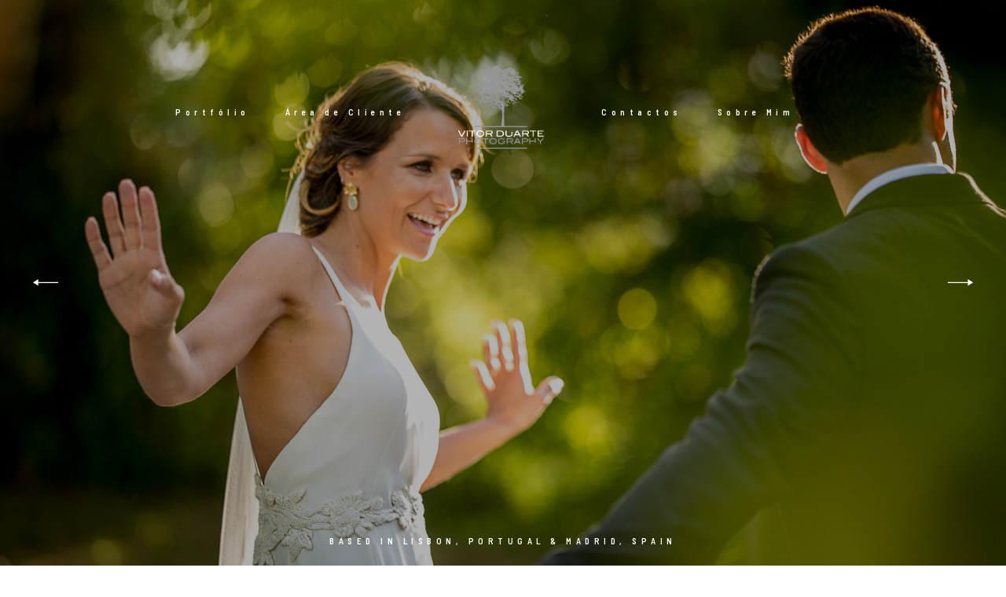

--- FILE ---
content_type: text/html; charset=UTF-8
request_url: https://www.vitor-duarte.com/casamentos/
body_size: 8456
content:
<!DOCTYPE html>
<html lang="en-US" class="">
  <head>
  <meta charset="UTF-8" />
  <meta http-equiv="X-UA-Compatible" content="IE=edge"/>
  <meta name="viewport" content="width=device-width, user-scalable=no, initial-scale=1.0, maximum-scale=1.0, minimum-scale=1.0">
  <link rel="alternate" type="application/rss+xml" title="Vitor Duarte RSS Feed" href="https://www.vitor-duarte.com/feed/" />
        <link rel="shortcut icon" href="https://www.vitor-duarte.com/site2011/wp-content/themes/fiji2/assets/favicon.ico" />
    <link rel="profile" href="https://gmpg.org/xfn/11">
  
  <title>Home Casamentos &#8211; Vitor Duarte</title>
<link rel='dns-prefetch' href='//s.w.org' />
<link rel="alternate" type="application/rss+xml" title="Vitor Duarte &raquo; Feed" href="https://www.vitor-duarte.com/feed/" />
<link rel="alternate" type="application/rss+xml" title="Vitor Duarte &raquo; Comments Feed" href="https://www.vitor-duarte.com/comments/feed/" />
		<script type="text/javascript">
			window._wpemojiSettings = {"baseUrl":"https:\/\/s.w.org\/images\/core\/emoji\/12.0.0-1\/72x72\/","ext":".png","svgUrl":"https:\/\/s.w.org\/images\/core\/emoji\/12.0.0-1\/svg\/","svgExt":".svg","source":{"concatemoji":"https:\/\/www.vitor-duarte.com\/site2011\/wp-includes\/js\/wp-emoji-release.min.js?ver=5.4.18"}};
			/*! This file is auto-generated */
			!function(e,a,t){var n,r,o,i=a.createElement("canvas"),p=i.getContext&&i.getContext("2d");function s(e,t){var a=String.fromCharCode;p.clearRect(0,0,i.width,i.height),p.fillText(a.apply(this,e),0,0);e=i.toDataURL();return p.clearRect(0,0,i.width,i.height),p.fillText(a.apply(this,t),0,0),e===i.toDataURL()}function c(e){var t=a.createElement("script");t.src=e,t.defer=t.type="text/javascript",a.getElementsByTagName("head")[0].appendChild(t)}for(o=Array("flag","emoji"),t.supports={everything:!0,everythingExceptFlag:!0},r=0;r<o.length;r++)t.supports[o[r]]=function(e){if(!p||!p.fillText)return!1;switch(p.textBaseline="top",p.font="600 32px Arial",e){case"flag":return s([127987,65039,8205,9895,65039],[127987,65039,8203,9895,65039])?!1:!s([55356,56826,55356,56819],[55356,56826,8203,55356,56819])&&!s([55356,57332,56128,56423,56128,56418,56128,56421,56128,56430,56128,56423,56128,56447],[55356,57332,8203,56128,56423,8203,56128,56418,8203,56128,56421,8203,56128,56430,8203,56128,56423,8203,56128,56447]);case"emoji":return!s([55357,56424,55356,57342,8205,55358,56605,8205,55357,56424,55356,57340],[55357,56424,55356,57342,8203,55358,56605,8203,55357,56424,55356,57340])}return!1}(o[r]),t.supports.everything=t.supports.everything&&t.supports[o[r]],"flag"!==o[r]&&(t.supports.everythingExceptFlag=t.supports.everythingExceptFlag&&t.supports[o[r]]);t.supports.everythingExceptFlag=t.supports.everythingExceptFlag&&!t.supports.flag,t.DOMReady=!1,t.readyCallback=function(){t.DOMReady=!0},t.supports.everything||(n=function(){t.readyCallback()},a.addEventListener?(a.addEventListener("DOMContentLoaded",n,!1),e.addEventListener("load",n,!1)):(e.attachEvent("onload",n),a.attachEvent("onreadystatechange",function(){"complete"===a.readyState&&t.readyCallback()})),(n=t.source||{}).concatemoji?c(n.concatemoji):n.wpemoji&&n.twemoji&&(c(n.twemoji),c(n.wpemoji)))}(window,document,window._wpemojiSettings);
		</script>
		<style type="text/css">
img.wp-smiley,
img.emoji {
	display: inline !important;
	border: none !important;
	box-shadow: none !important;
	height: 1em !important;
	width: 1em !important;
	margin: 0 .07em !important;
	vertical-align: -0.1em !important;
	background: none !important;
	padding: 0 !important;
}
</style>
	<link rel='stylesheet' id='wp-block-library-css'  href='https://www.vitor-duarte.com/site2011/wp-includes/css/dist/block-library/style.min.css?ver=5.4.18' type='text/css' media='all' />
<link rel='stylesheet' id='jquery_ui_styles-css'  href='https://www.vitor-duarte.com/site2011/wp-content/plugins/flo-forms/public/vendor/jquery-ui-flo/jquery-ui.min.css?ver=1.0.0' type='text/css' media='all' />
<link rel='stylesheet' id='flo-forms-public-css'  href='https://www.vitor-duarte.com/site2011/wp-content/plugins/flo-forms/public/css/flo-forms-public.min.css?ver=1.0.0' type='text/css' media='all' />
<link rel='stylesheet' id='flo-instagram-css'  href='https://www.vitor-duarte.com/site2011/wp-content/plugins/flo-instagram/public/css/flo-instagram-public.css?ver=2.3.4' type='text/css' media='all' />
<link rel='stylesheet' id='core-icons-css'  href='https://www.vitor-duarte.com/site2011/wp-content/themes/fiji2/public/fonts/fontello/css/flo-core-icons.css?ver=1.5.1' type='text/css' media='all' />
<link rel='stylesheet' id='vendor-css-css'  href='https://www.vitor-duarte.com/site2011/wp-content/themes/fiji2/theme-files/public/css/vendor.css?ver=1.5.1' type='text/css' media='all' />
<link rel='stylesheet' id='theme-css-css'  href='https://www.vitor-duarte.com/site2011/wp-content/themes/fiji2/theme-files/public/css/style.min.css?ver=1.5.1' type='text/css' media='all' />
<style id='theme-css-inline-css' type='text/css'>
@font-face {font-family: "TheanoDidot Regular"; src: url('https://www.vitor-duarte.com/site2011/wp-content/themes/fiji2/theme-files/public/fonts/default/Stylekit-1/TheanoDidot-Regular.woff') format('woff');font-display: swap;}@font-face {font-family: "D-DIN"; src: url('https://www.vitor-duarte.com/site2011/wp-content/themes/fiji2/theme-files/public/fonts/default/Stylekit-1/D-DIN.woff') format('woff');font-display: swap;}@font-face {font-family: "D-DIN Condensed"; src: url('https://www.vitor-duarte.com/site2011/wp-content/themes/fiji2/theme-files/public/fonts/default/Stylekit-1/D-DINCondensed.woff') format('woff');font-display: swap;}@font-face {font-family: "Marcellus Regular"; src: url('https://www.vitor-duarte.com/site2011/wp-content/themes/fiji2/theme-files/public/fonts/default/Stylekit-1/Marcellus-Regular.woff') format('woff');font-display: swap;}@font-face {font-family: "Overpass Light"; src: url('https://www.vitor-duarte.com/site2011/wp-content/themes/fiji2/theme-files/public/fonts/default/Stylekit-1/Overpass-Light.woff') format('woff');font-display: swap;}@font-face {font-family: "RobotoMono Medium"; src: url('https://www.vitor-duarte.com/site2011/wp-content/themes/fiji2/theme-files/public/fonts/default/Stylekit-1/RobotoMono-Medium.woff') format('woff');font-display: swap;}@font-face {font-family: "RobotoCondensed Regular"; src: url('https://www.vitor-duarte.com/site2011/wp-content/themes/fiji2/theme-files/public/fonts/default/Stylekit-1/RobotoCondensed-Regular.woff') format('woff');font-display: swap;}@font-face {font-family: "Rosarivo Italic"; src: url('https://www.vitor-duarte.com/site2011/wp-content/themes/fiji2/theme-files/public/fonts/default/Stylekit-1/Rosarivo-Italic.woff') format('woff');font-display: swap;}@font-face {font-family: "BarlowSemiCondensed SemiBold"; src: url('https://www.vitor-duarte.com/site2011/wp-content/themes/fiji2/theme-files/public/fonts/default/Stylekit-1/BarlowSemiCondensed-SemiBold.woff') format('woff');font-display: swap;}input[type="submit"], .flo-button, .button, a.button, .widget a.widget--image-link__button.flo-button { font-family: BarlowSemiCondensed SemiBold;font-size: 0.6875rem;letter-spacing: 0.5em;word-spacing: 0em;line-height: 1.81em;text-transform: none;font-weight: normal;}.flo-generic-menu-wrap .sub-menu a { font-family: BarlowSemiCondensed SemiBold;font-size: 0.6875rem;letter-spacing: 0.5em;word-spacing: 0em;line-height: 1.81em;text-transform: none;font-weight: normal;}.flo-generic-menu-wrap .sub-menu li.current-menu-item > a, .flo-generic-menu-wrap .sub-menu li.current-menu-parent > a { text-decoration: underline;}.flo-header__menu-popup .flo-header__logo { font-family: TheanoDidot Regular;font-size: 2.5rem;letter-spacing: 0.2em;word-spacing: 0em;line-height: 1.25em;text-transform: none;font-weight: normal;}.flo-header-mobile__logo { font-family: Marcellus Regular;font-size: 1.25rem;letter-spacing: 0.01em;word-spacing: 0em;line-height: 1.3em;text-transform: none;font-weight: normal;}.flo-header-mobile__menu-trigger { font-family: BarlowSemiCondensed SemiBold;font-size: 0.6875rem;letter-spacing: 0.5em;word-spacing: 0em;line-height: 1.81em;text-transform: none;font-weight: normal;}.flo-mobile-menu__close { font-family: BarlowSemiCondensed SemiBold;font-size: 0.6875rem;letter-spacing: 0.5em;word-spacing: 0em;line-height: 1.81em;text-transform: none;font-weight: normal;}.flo-mobile-menu__copyright-notice { font-family: BarlowSemiCondensed SemiBold;font-size: 0.6875rem;letter-spacing: 0.5em;word-spacing: 0em;line-height: 1.81em;text-transform: none;font-weight: normal;}.flo-mobile-menu__menu .page_item a, .flo-mobile-menu__menu .menu-item { font-family: BarlowSemiCondensed SemiBold;font-size: 0.6875rem;letter-spacing: 0.5em;word-spacing: 0em;line-height: 1.81em;text-transform: none;font-weight: normal;}.flo-wp-title .flo-wp-title__title { font-family: Marcellus Regular;font-size: 1.625rem;letter-spacing: 0.03em;word-spacing: 0em;line-height: 1.3em;text-transform: none;font-weight: normal;}.flo-post blockquote, .flo-post blockquote p { font-family: Rosarivo Italic;font-size: 1rem;letter-spacing: 0em;word-spacing: 0em;line-height: 1.75em;text-transform: none;font-weight: normal;}.flo-post h1, h1.product_title, h1.page-title { font-family: Marcellus Regular;font-size: 2.25rem;letter-spacing: 0.05em;word-spacing: 0em;line-height: 1.25em;text-transform: none;font-weight: normal;}.flo-post h2, .woocommerce h2 { font-family: Marcellus Regular;font-size: 1.625rem;letter-spacing: 0.03em;word-spacing: 0em;line-height: 1.3em;text-transform: none;font-weight: normal;}.flo-post h3 { font-family: Marcellus Regular;font-size: 1.25rem;letter-spacing: 0.01em;word-spacing: 0em;line-height: 1.3em;text-transform: none;font-weight: normal;}.flo-post h4 { font-family: Marcellus Regular;font-size: 1rem;letter-spacing: 0em;word-spacing: 0em;line-height: 1.3em;text-transform: none;font-weight: normal;}.flo-post h5 { font-family: Marcellus Regular;font-size: 0.8125rem;letter-spacing: 0.02em;word-spacing: 0em;line-height: 1.3em;text-transform: none;font-weight: normal;}.flo-post h6 { font-family: Marcellus Regular;font-size: 0.75rem;letter-spacing: 0.02em;word-spacing: 0em;line-height: 1.3em;text-transform: none;font-weight: normal;}.flo-post, .woocommerce-product-details__short-description, .entry-content, .description_tab, .reviews_tab, .woocommerce-message, .flo-woocommerce-wrap { font-family: Overpass Light;font-size: 0.9375rem;letter-spacing: 0em;word-spacing: 0em;line-height: 1.73em;text-transform: none;font-weight: normal;}.flo-post a, .flo-block-text-block-2__text-content a, .flo-block-text-block-3 a, .flo-block-text-block-6 a { font-family: Overpass Light;font-size: 0.9375rem;letter-spacing: 0em;word-spacing: 0em;line-height: 1.8em;text-transform: none;font-weight: normal;text-decoration: underline;}input[type]:not([type="submit"]):not(.flo-no-styling), form textarea:not(.flo-no-styling), .parsley-required, .flo-form select { font-family: RobotoCondensed Regular;font-size: 0.5625rem;letter-spacing: 0.55em;word-spacing: 0em;line-height: 2.2em;text-transform: none;font-weight: normal;}label { font-family: BarlowSemiCondensed SemiBold;font-size: 0.6875rem;letter-spacing: 0.5em;word-spacing: 0em;line-height: 1.81em;text-transform: none;font-weight: normal;}@media (max-width: 767px) { input[type="submit"], .flo-button, .button, a.button, .widget a.widget--image-link__button.flo-button { }.flo-generic-menu-wrap .sub-menu a { }.flo-header__menu-popup .flo-header__logo { }.flo-header-mobile__logo { }.flo-header-mobile__menu-trigger { }.flo-mobile-menu__close { }.flo-mobile-menu__copyright-notice { }.flo-mobile-menu__menu .page_item a, .flo-mobile-menu__menu .menu-item { }.flo-wp-title .flo-wp-title__title { }.flo-post blockquote, .flo-post blockquote p { }.flo-post h1, h1.product_title, h1.page-title { }.flo-post h2, .woocommerce h2 { }.flo-post h3 { }.flo-post h4 { }.flo-post h5 { }.flo-post h6 { }.flo-post, .woocommerce-product-details__short-description, .entry-content, .description_tab, .reviews_tab, .woocommerce-message, .flo-woocommerce-wrap { }.flo-post a, .flo-block-text-block-2__text-content a, .flo-block-text-block-3 a, .flo-block-text-block-6 a { }input[type]:not([type="submit"]):not(.flo-no-styling), form textarea:not(.flo-no-styling), .parsley-required, .flo-form select { }label { } }
</style>
<link rel='stylesheet' id='default_stylesheet-css'  href='https://www.vitor-duarte.com/site2011/wp-content/themes/fiji2/style.css?ver=1.5.1' type='text/css' media='all' />
<script type='text/javascript' src='https://www.vitor-duarte.com/site2011/wp-includes/js/jquery/jquery.js?ver=1.12.4-wp'></script>
<script type='text/javascript' src='https://www.vitor-duarte.com/site2011/wp-includes/js/jquery/jquery-migrate.min.js?ver=1.4.1'></script>
<script type='text/javascript' src='https://www.vitor-duarte.com/site2011/wp-content/plugins/flo-forms/public/js/jquery.validate.min.js?ver=1.0.0'></script>
<script type='text/javascript'>
/* <![CDATA[ */
var formData = {"ajaxurl":"https:\/\/www.vitor-duarte.com\/site2011\/wp-admin\/admin-ajax.php","date_format":"MM dd, yy"};
/* ]]> */
</script>
<script type='text/javascript' src='https://www.vitor-duarte.com/site2011/wp-content/plugins/flo-forms/public/js/flo-forms-public.js?ver=1.0.0'></script>
<script type='text/javascript'>
/* <![CDATA[ */
var floAjaxUrl = "https:\/\/www.vitor-duarte.com\/site2011\/wp-admin\/admin-ajax.php";
/* ]]> */
</script>
<script type='text/javascript' src='https://www.vitor-duarte.com/site2011/wp-content/plugins/flo-instagram/public/js/all.min.js?ver=81773'></script>
<link rel='https://api.w.org/' href='https://www.vitor-duarte.com/wp-json/' />
<link rel="EditURI" type="application/rsd+xml" title="RSD" href="https://www.vitor-duarte.com/site2011/xmlrpc.php?rsd" />
<link rel="wlwmanifest" type="application/wlwmanifest+xml" href="https://www.vitor-duarte.com/site2011/wp-includes/wlwmanifest.xml" /> 
<meta name="generator" content="WordPress 5.4.18" />
<link rel="canonical" href="https://www.vitor-duarte.com/casamentos/" />
<link rel='shortlink' href='https://www.vitor-duarte.com/?p=50838' />
<link rel="alternate" type="application/json+oembed" href="https://www.vitor-duarte.com/wp-json/oembed/1.0/embed?url=https%3A%2F%2Fwww.vitor-duarte.com%2Fcasamentos%2F" />
<link rel="alternate" type="text/xml+oembed" href="https://www.vitor-duarte.com/wp-json/oembed/1.0/embed?url=https%3A%2F%2Fwww.vitor-duarte.com%2Fcasamentos%2F&#038;format=xml" />
<!-- HFCM by 99 Robots - Snippet # 1: google tracking -->
<!-- Google tag (gtag.js) -->
<script async src="https://www.googletagmanager.com/gtag/js?id=G-35WJ35E1MY"></script>
<script>
  window.dataLayer = window.dataLayer || [];
  function gtag(){dataLayer.push(arguments);}
  gtag('js', new Date());

  gtag('config', 'G-35WJ35E1MY');
</script>
<meta name="google-site-verification" content="KMNIgwnYMeu6kkPRl-EPazzeYHIxlWg4ddznRj2jI3k" />
<!-- /end HFCM by 99 Robots -->
 
		<style type="text/css">
			.social-ring:after {
				 clear: both;
			}
				   
			.social-ring:before,
			.social-ring:after {
				 content: "";
				 display: table;
			}
			
			.social-ring {
				margin: 0 0 0.5em !important;
				padding: 0 !important;
				line-height: 20px !important;
				height: auto;
				font-size: 11px;
			}
			.social-ring-button {
				float: left !important;
								height: 30px;
								margin: 0 5px 0 0 !important;
				padding: 0 !important;
			}
			.social-ring .social-ring-button iframe {
				max-width: none !important;
			}
		</style>
	<style type="text/css">.recentcomments a{display:inline !important;padding:0 !important;margin:0 !important;}</style><link rel="icon" href="https://www.vitor-duarte.com/site2011/wp-content/uploads/2018/08/cropped-icom-1-32x32.png" sizes="32x32" />
<link rel="icon" href="https://www.vitor-duarte.com/site2011/wp-content/uploads/2018/08/cropped-icom-1-192x192.png" sizes="192x192" />
<link rel="apple-touch-icon" href="https://www.vitor-duarte.com/site2011/wp-content/uploads/2018/08/cropped-icom-1-180x180.png" />
<meta name="msapplication-TileImage" content="https://www.vitor-duarte.com/site2011/wp-content/uploads/2018/08/cropped-icom-1-270x270.png" />

  <style media="screen">
    /* START: GENERICS */

      body {
        background-color: #FFFFFF;
        color: ;
      }

      /*.flo-post {
        color: ;
      }*/


      .flo-post a img, .flo-post img, .flo-post img.alignleft, .flo-post img.alignright, .flo-post img.aligncenter,
      .wp-caption-text.gallery-caption {
        margin-bottom: 10px;
      }
      .wp-caption-text.gallery-caption{
        margin-top: -5px;
      }

      .flo_sidebar {
        width: 25%;
      }

      .flo-button,
      input[type="submit"]
      {
        color: #3c3c3c;
        border-color: rgba(60,60,60,0.3);
      }
      .flo-button:hover,
      input[type="submit"]:hover
      {
        background-color: #ffffff!important;
        color: #555049!important;
      }
    /* END: GENERICS */


  </style>
  <style media="screen">
  /* START: DROPDOWNS */
    .flo-generic-menu-wrap__menu ul {
      background-color: ;
    }
    .flo-generic-menu-wrap__menu ul:after {
      border-color: transparent transparent  transparent!important;
    }

    .flo-generic-menu-wrap__menu ul a {
      color: #ffffff!important;
    }
  /* END: DROPDOWNS */
</style>
</head>
    <body data-rsssl=1 class="page-template-default page page-id-50838  flo-social-links-type-a flo-tablet-appear-disabled flo-mobile-appear-disabled">

                  
    <noscript class='flo-core-style' >
  <style class='flo-core-style'  media="screen"> .flo-header-mobile__logo{max-width:10rem}.flo-header-mobile{background-color:#FFFFFF;color:#3c3c3c}.is-sticky .flo-header-mobile.is-main{background-color:#FFFFFF;color:#3c3c3c}</style>
</noscript>

<div class="flo-header-mobile flo-header-mobile--type-a ">
  <div class="flo-header-mobile__spacer"></div>
  <a href="https://www.vitor-duarte.com" class="flo-header-mobile__logo">
      <img class="flo-header-mobile__logo-image flo-header-mobile__logo-image--default" src="https://www.vitor-duarte.com/site2011/wp-content/uploads/2018/08/Logo-Completo-Vitor-Duarte-Positivo-cópia.png" alt="Vitor Duarte"/>
    <img class="flo-header-mobile__logo-image flo-header-mobile__logo-image--light" src="https://www.vitor-duarte.com/site2011/wp-content/uploads/2018/08/Logo-Completo-Vitor-Duarte-Negativo.png" alt="Vitor Duarte"/>
  </a>
  <div class="flo-header-mobile__menu-trigger">
    MENU
  </div>
</div>
    
    <main class="flo_page_wrap ">
      <div class="flo_page">
        
      
      
                  
          
            
            
              
                                <noscript class='flo-core-style' >
  <style class='flo-core-style'  media="screen">@media (max-width:767px){.flo-block--9517{margin-top:0rem;margin-bottom:0rem}}@media (min-width:768px){.flo-block--9517{margin-top:0rem;margin-bottom:0rem}}</style>
</noscript>
  <noscript class='flo-core-style' >
  <style class='flo-core-style'  media="screen"> .flo-block--9517{background-color:#FFFFFF}</style>
</noscript>

<div   class='flo-block flo-block--full-width    flo-block--9517    ' data-id="9517" data-onready='flo_block_slideshow_1'>
    <div class="flo-block__container">
      <noscript class='flo-core-style' >
  <style class='flo-core-style'  media="screen"> .flo-block-slideshow-1--57 .flo-block-slideshow-1__title{font-family:Marcellus Regular;font-size:2.25rem;letter-spacing:0.05em;word-spacing:0em;line-height:1.25em;text-transform:none;font-weight:normal}.flo-block-slideshow-1--57 .flo-block-slideshow-1__text{font-family:Overpass Light;font-size:0.9375rem;letter-spacing:0em;word-spacing:0em;line-height:1.73em;text-transform:none;font-weight:normal}.flo-block-slideshow-1--57 .flo-block-slideshow-1__counter{font-family:BarlowSemiCondensed SemiBold;font-size:0.6875rem;letter-spacing:0.5em;word-spacing:0em;line-height:1.81em;text-transform:none;font-weight:normal}.flo-block-slideshow-1--57 .flo-block-slideshow-1__counter-separator{font-family:Marcellus Regular;font-size:1rem;letter-spacing:0em;word-spacing:0em;line-height:1.3em;text-transform:none;font-weight:normal}.flo-block-slideshow-1--57 .flo-block-slideshow-1__bottom-label{font-family:BarlowSemiCondensed SemiBold;font-size:0.6875rem;letter-spacing:0.5em;word-spacing:0em;line-height:1.81em;text-transform:none;font-weight:normal}.flo-block-slideshow-1--57 .flo-block-slideshow-1__button:hover{color:#3c3c3c;background-color:#FFFFFF;border-color:#FFFFFF}@media (max-width:767px){.flo-block-slideshow-1--57 .flo-block-slideshow-1__mobile-disabled{display:none}}</style>
</noscript>
  <div class="flo-block-slideshow-1 flo-block-slideshow-1--57  ">
          <noscript class='flo-core-style' >
  <style class='flo-core-style'  media="screen">@media (min-width:768px){.flo-block-slideshow-1--57 .flo-block-slideshow-1__slide-img{height:100vh}}</style>
</noscript>
  
          <script type="text/javascript">
      /* START: HEX2RGBA */
        function hex2rgba(hex, alpha) {
            var r = parseInt(hex.slice(1, 3), 16),
                g = parseInt(hex.slice(3, 5), 16),
                b = parseInt(hex.slice(5, 7), 16);

            if (alpha) {
                return "rgba(" + r + ", " + g + ", " + b + ", " + alpha + ")";
            } else {
                return "rgb(" + r + ", " + g + ", " + b + ")";
            }
        }
      /* END: HEX2RGBA */

      jQuery(document).on("floInit", ".flo-block-slideshow-1--57 .flo-generic-slides", function(){
        "use strict";

        var $ = jQuery;
        var $el = $(this);
        // var $el = $(".flo-generic-slides");
        var parent = $el.parents(".flo-block");
        var block_id = parent.attr("data-id");

        /* START: CSS SELECTORS */
          var b = "flo-generic-slides"; // Block class for HTML
          var dotb = "." + b; // Block class for CSS
          var block_parent_with_id = ".flo-block--" + block_id; // Block Parent class with ID

          var block = block_parent_with_id + " " + ".flo-block-slideshow-1";
        /* END: CSS SELECTORS */

        $el
          .on("init afterChange", function(){

            var elements_color = $(this).find(".slick-current").attr("data-elements-color");

            var css = [];

            css.push([
                block,
  "{ ",
    "color: " + elements_color + ";",
    "border-color: " + elements_color + ";",
  "} ",

  block + " .flo-header-mobile.not-sticky",
  "{ ",
    "color: " + elements_color + "!important;",
  "} ",
            ].join("\n"));

            css = css.join("\n");

            if ($("style.flo-slideshow__slides--" + block_id).length) {
              $("style.flo-slideshow__slides--" + block_id).html(css);
            } else {
              $("head").append(
                $(" <style class='flo-slideshow__slides--" + block_id + " '> ").html(css)
              );
            }
          })
        ;
      }
    );
    </script>
      <div
    class="flo-generic-slides flo-generic-slides--image-type-bgi flo-block-slideshow-1__slides flo-block-slideshow-1__slides--image-type-bgi"
    data-slick='{
      "speed": 500,
      "fade": false,
      "autoplay": true,
      "autoplaySpeed": 4000,
      "pauseOnHover": false,
                          "": ""
    }'
    data-autoplay="true"
  >
                <div
        class="flo-generic-slides__slide flo-generic-slides__slide--image flo-block-slideshow-1__slide flo-block-slideshow-1__slide--2854 flo-block-slideshow-1__slide--image"

        data-elements-color="#FFFFFF"
        data-title=""
        data-text=""
        data-url=""
        data-bottom-label="BASED IN LISBON, PORTUGAL &amp; MADRID, SPAIN"
        data-img="https://www.vitor-duarte.com/site2011/wp-content/uploads/2018/08/ST_0013.jpg"
        data-overlay-color="#000000"
        data-overlay-opacity="30"

              >

        <div class="flo-generic-slides__slide-content flo-block-slideshow-1__slide-content">
                                    <div class="flo-generic-slides__slide-img--wrapper flo-block-slideshow-1__slide-img flo-block-slideshow-1__slide-img--bgi">
                <img class="flo-generic-slides__slide-img--bgi"
                  style="object-position: 50%"
                  data-src="https://www.vitor-duarte.com/site2011/wp-content/uploads/2018/08/ST_0013.jpg"
                  data-srcset="https://www.vitor-duarte.com/site2011/wp-content/uploads/2018/08/ST_0013-1200x800.jpg 1200w, https://www.vitor-duarte.com/site2011/wp-content/uploads/2018/08/ST_0013-2048x1365.jpg 2048w, https://www.vitor-duarte.com/site2011/wp-content/uploads/2018/08/ST_0013.jpg 2560w"
                  sizes="(max-width: 767px) 600px, (max-width: 1024px) 1024px, 100vw"
                  alt=""
                />
              </div>
                      
                                
                                        </div>

                          
      </div>
                <div
        class="flo-generic-slides__slide flo-generic-slides__slide--image flo-block-slideshow-1__slide flo-block-slideshow-1__slide--9541 flo-block-slideshow-1__slide--image"

        data-elements-color="#FFFFFF"
        data-title=""
        data-text=""
        data-url=""
        data-bottom-label="BASED IN LISBON, PORTUGAL &amp; MADRID, SPAIN"
        data-img="https://www.vitor-duarte.com/site2011/wp-content/uploads/2018/08/ST_0014.jpg"
        data-overlay-color="#000000"
        data-overlay-opacity="30"

              >

        <div class="flo-generic-slides__slide-content flo-block-slideshow-1__slide-content">
                                    <div class="flo-generic-slides__slide-img--wrapper flo-block-slideshow-1__slide-img flo-block-slideshow-1__slide-img--bgi">
                <img class="flo-generic-slides__slide-img--bgi"
                  style="object-position: 50%"
                  data-src="https://www.vitor-duarte.com/site2011/wp-content/uploads/2018/08/ST_0014.jpg"
                  data-srcset="https://www.vitor-duarte.com/site2011/wp-content/uploads/2018/08/ST_0014-1200x800.jpg 1200w, https://www.vitor-duarte.com/site2011/wp-content/uploads/2018/08/ST_0014-2048x1365.jpg 2048w, https://www.vitor-duarte.com/site2011/wp-content/uploads/2018/08/ST_0014.jpg 2560w"
                  sizes="(max-width: 767px) 600px, (max-width: 1024px) 1024px, 100vw"
                  alt=""
                />
              </div>
                      
                                
                                        </div>

                          
      </div>
                <div
        class="flo-generic-slides__slide flo-generic-slides__slide--image flo-block-slideshow-1__slide flo-block-slideshow-1__slide--5031 flo-block-slideshow-1__slide--image"

        data-elements-color="#FFFFFF"
        data-title=""
        data-text=""
        data-url=""
        data-bottom-label="BASED IN LISBON, PORTUGAL &amp; MADRID, SPAIN"
        data-img="https://www.vitor-duarte.com/site2011/wp-content/uploads/2018/08/ST_0015.jpg"
        data-overlay-color="#000000"
        data-overlay-opacity="30"

              >

        <div class="flo-generic-slides__slide-content flo-block-slideshow-1__slide-content">
                                    <div class="flo-generic-slides__slide-img--wrapper flo-block-slideshow-1__slide-img flo-block-slideshow-1__slide-img--bgi">
                <img class="flo-generic-slides__slide-img--bgi"
                  style="object-position: 50%"
                  data-src="https://www.vitor-duarte.com/site2011/wp-content/uploads/2018/08/ST_0015.jpg"
                  data-srcset="https://www.vitor-duarte.com/site2011/wp-content/uploads/2018/08/ST_0015-1200x800.jpg 1200w, https://www.vitor-duarte.com/site2011/wp-content/uploads/2018/08/ST_0015-2048x1365.jpg 2048w, https://www.vitor-duarte.com/site2011/wp-content/uploads/2018/08/ST_0015.jpg 2560w"
                  sizes="(max-width: 767px) 600px, (max-width: 1024px) 1024px, 100vw"
                  alt=""
                />
              </div>
                      
                                
                                        </div>

                          
      </div>
                <div
        class="flo-generic-slides__slide flo-generic-slides__slide--image flo-block-slideshow-1__slide flo-block-slideshow-1__slide--8397 flo-block-slideshow-1__slide--image"

        data-elements-color="#FFFFFF"
        data-title=""
        data-text=""
        data-url=""
        data-bottom-label="BASED IN LISBON, PORTUGAL &amp; MADRID, SPAIN"
        data-img="https://www.vitor-duarte.com/site2011/wp-content/uploads/2018/08/ST_0008.jpg"
        data-overlay-color="#000000"
        data-overlay-opacity="30"

              >

        <div class="flo-generic-slides__slide-content flo-block-slideshow-1__slide-content">
                                    <div class="flo-generic-slides__slide-img--wrapper flo-block-slideshow-1__slide-img flo-block-slideshow-1__slide-img--bgi">
                <img class="flo-generic-slides__slide-img--bgi"
                  style="object-position: 50%"
                  data-src="https://www.vitor-duarte.com/site2011/wp-content/uploads/2018/08/ST_0008.jpg"
                  data-srcset="https://www.vitor-duarte.com/site2011/wp-content/uploads/2018/08/ST_0008-1200x800.jpg 1200w, https://www.vitor-duarte.com/site2011/wp-content/uploads/2018/08/ST_0008-2048x1365.jpg 2048w, https://www.vitor-duarte.com/site2011/wp-content/uploads/2018/08/ST_0008.jpg 2560w"
                  sizes="(max-width: 767px) 600px, (max-width: 1024px) 1024px, 100vw"
                  alt=""
                />
              </div>
                      
                                
                                        </div>

                          
      </div>
                <div
        class="flo-generic-slides__slide flo-generic-slides__slide--image flo-block-slideshow-1__slide flo-block-slideshow-1__slide--4737 flo-block-slideshow-1__slide--image"

        data-elements-color="#FFFFFF"
        data-title=""
        data-text=""
        data-url=""
        data-bottom-label="BASED IN LISBON, PORTUGAL &amp; MADRID, SPAIN"
        data-img="https://www.vitor-duarte.com/site2011/wp-content/uploads/2018/08/PI-1239.jpg"
        data-overlay-color="#000000"
        data-overlay-opacity="30"

              >

        <div class="flo-generic-slides__slide-content flo-block-slideshow-1__slide-content">
                                    <div class="flo-generic-slides__slide-img--wrapper flo-block-slideshow-1__slide-img flo-block-slideshow-1__slide-img--bgi">
                <img class="flo-generic-slides__slide-img--bgi"
                  style="object-position: 50%"
                  data-src="https://www.vitor-duarte.com/site2011/wp-content/uploads/2018/08/PI-1239.jpg"
                  data-srcset="https://www.vitor-duarte.com/site2011/wp-content/uploads/2018/08/PI-1239-1200x800.jpg 1200w, https://www.vitor-duarte.com/site2011/wp-content/uploads/2018/08/PI-1239-2048x1365.jpg 2048w, https://www.vitor-duarte.com/site2011/wp-content/uploads/2018/08/PI-1239.jpg 2560w"
                  sizes="(max-width: 767px) 600px, (max-width: 1024px) 1024px, 100vw"
                  alt=""
                />
              </div>
                      
                                
                                        </div>

                          
      </div>
                <div
        class="flo-generic-slides__slide flo-generic-slides__slide--image flo-block-slideshow-1__slide flo-block-slideshow-1__slide--4294 flo-block-slideshow-1__slide--image"

        data-elements-color="#FFFFFF"
        data-title=""
        data-text=""
        data-url=""
        data-bottom-label="BASED IN LISBON, PORTUGAL &amp; MADRID, SPAIN"
        data-img="https://www.vitor-duarte.com/site2011/wp-content/uploads/2018/08/JN_0631.jpg"
        data-overlay-color="#000000"
        data-overlay-opacity="30"

              >

        <div class="flo-generic-slides__slide-content flo-block-slideshow-1__slide-content">
                                    <div class="flo-generic-slides__slide-img--wrapper flo-block-slideshow-1__slide-img flo-block-slideshow-1__slide-img--bgi">
                <img class="flo-generic-slides__slide-img--bgi"
                  style="object-position: 50%"
                  data-src="https://www.vitor-duarte.com/site2011/wp-content/uploads/2018/08/JN_0631.jpg"
                  data-srcset="https://www.vitor-duarte.com/site2011/wp-content/uploads/2018/08/JN_0631-1200x800.jpg 1200w, https://www.vitor-duarte.com/site2011/wp-content/uploads/2018/08/JN_0631-2048x1365.jpg 2048w, https://www.vitor-duarte.com/site2011/wp-content/uploads/2018/08/JN_0631.jpg 2560w"
                  sizes="(max-width: 767px) 600px, (max-width: 1024px) 1024px, 100vw"
                  alt=""
                />
              </div>
                      
                                
                                        </div>

                          
      </div>
                <div
        class="flo-generic-slides__slide flo-generic-slides__slide--image flo-block-slideshow-1__slide flo-block-slideshow-1__slide--869 flo-block-slideshow-1__slide--image"

        data-elements-color="#FFFFFF"
        data-title=""
        data-text=""
        data-url=""
        data-bottom-label="BASED IN LISBON, PORTUGAL &amp; MADRID, SPAIN"
        data-img="https://www.vitor-duarte.com/site2011/wp-content/uploads/2018/08/ID_0919.jpg"
        data-overlay-color="#000000"
        data-overlay-opacity="30"

              >

        <div class="flo-generic-slides__slide-content flo-block-slideshow-1__slide-content">
                                    <div class="flo-generic-slides__slide-img--wrapper flo-block-slideshow-1__slide-img flo-block-slideshow-1__slide-img--bgi">
                <img class="flo-generic-slides__slide-img--bgi"
                  style="object-position: 50%"
                  data-src="https://www.vitor-duarte.com/site2011/wp-content/uploads/2018/08/ID_0919.jpg"
                  data-srcset="https://www.vitor-duarte.com/site2011/wp-content/uploads/2018/08/ID_0919-1200x800.jpg 1200w, https://www.vitor-duarte.com/site2011/wp-content/uploads/2018/08/ID_0919-2048x1365.jpg 2048w, https://www.vitor-duarte.com/site2011/wp-content/uploads/2018/08/ID_0919.jpg 2560w"
                  sizes="(max-width: 767px) 600px, (max-width: 1024px) 1024px, 100vw"
                  alt=""
                />
              </div>
                      
                                
                                        </div>

                          
      </div>
                <div
        class="flo-generic-slides__slide flo-generic-slides__slide--image flo-block-slideshow-1__slide flo-block-slideshow-1__slide--5286 flo-block-slideshow-1__slide--image"

        data-elements-color="#FFFFFF"
        data-title=""
        data-text=""
        data-url=""
        data-bottom-label="BASED IN LISBON, PORTUGAL &amp; MADRID, SPAIN"
        data-img="https://www.vitor-duarte.com/site2011/wp-content/uploads/2018/08/AJ_0157.jpg"
        data-overlay-color="#000000"
        data-overlay-opacity="30"

              >

        <div class="flo-generic-slides__slide-content flo-block-slideshow-1__slide-content">
                                    <div class="flo-generic-slides__slide-img--wrapper flo-block-slideshow-1__slide-img flo-block-slideshow-1__slide-img--bgi">
                <img class="flo-generic-slides__slide-img--bgi"
                  style="object-position: 50%"
                  data-src="https://www.vitor-duarte.com/site2011/wp-content/uploads/2018/08/AJ_0157.jpg"
                  data-srcset="https://www.vitor-duarte.com/site2011/wp-content/uploads/2018/08/AJ_0157-1200x801.jpg 1200w, https://www.vitor-duarte.com/site2011/wp-content/uploads/2018/08/AJ_0157-2048x1367.jpg 2048w, https://www.vitor-duarte.com/site2011/wp-content/uploads/2018/08/AJ_0157.jpg 2560w"
                  sizes="(max-width: 767px) 600px, (max-width: 1024px) 1024px, 100vw"
                  alt=""
                />
              </div>
                      
                                
                                        </div>

                          
      </div>
                <div
        class="flo-generic-slides__slide flo-generic-slides__slide--image flo-block-slideshow-1__slide flo-block-slideshow-1__slide--3910 flo-block-slideshow-1__slide--image"

        data-elements-color="#FFFFFF"
        data-title=""
        data-text=""
        data-url=""
        data-bottom-label="BASED IN LISBON, PORTUGAL &amp; MADRID, SPAIN"
        data-img="https://www.vitor-duarte.com/site2011/wp-content/uploads/2018/08/VD_8873.jpg"
        data-overlay-color="#000000"
        data-overlay-opacity="30"

              >

        <div class="flo-generic-slides__slide-content flo-block-slideshow-1__slide-content">
                                    <div class="flo-generic-slides__slide-img--wrapper flo-block-slideshow-1__slide-img flo-block-slideshow-1__slide-img--bgi">
                <img class="flo-generic-slides__slide-img--bgi"
                  style="object-position: 50%"
                  data-src="https://www.vitor-duarte.com/site2011/wp-content/uploads/2018/08/VD_8873.jpg"
                  data-srcset="https://www.vitor-duarte.com/site2011/wp-content/uploads/2018/08/VD_8873-1200x800.jpg 1200w, https://www.vitor-duarte.com/site2011/wp-content/uploads/2018/08/VD_8873-2048x1365.jpg 2048w, https://www.vitor-duarte.com/site2011/wp-content/uploads/2018/08/VD_8873.jpg 2560w"
                  sizes="(max-width: 767px) 600px, (max-width: 1024px) 1024px, 100vw"
                  alt=""
                />
              </div>
                      
                                
                                        </div>

                          
      </div>
                <div
        class="flo-generic-slides__slide flo-generic-slides__slide--image flo-block-slideshow-1__slide flo-block-slideshow-1__slide--6061 flo-block-slideshow-1__slide--image"

        data-elements-color="#FFFFFF"
        data-title=""
        data-text=""
        data-url=""
        data-bottom-label="BASED IN LISBON, PORTUGAL &amp; MADRID, SPAIN"
        data-img="https://www.vitor-duarte.com/site2011/wp-content/uploads/2018/08/Is_1496.jpg"
        data-overlay-color="#000000"
        data-overlay-opacity="30"

              >

        <div class="flo-generic-slides__slide-content flo-block-slideshow-1__slide-content">
                                    <div class="flo-generic-slides__slide-img--wrapper flo-block-slideshow-1__slide-img flo-block-slideshow-1__slide-img--bgi">
                <img class="flo-generic-slides__slide-img--bgi"
                  style="object-position: 50%"
                  data-src="https://www.vitor-duarte.com/site2011/wp-content/uploads/2018/08/Is_1496.jpg"
                  data-srcset="https://www.vitor-duarte.com/site2011/wp-content/uploads/2018/08/Is_1496-1200x800.jpg 1200w, https://www.vitor-duarte.com/site2011/wp-content/uploads/2018/08/Is_1496-2048x1365.jpg 2048w, https://www.vitor-duarte.com/site2011/wp-content/uploads/2018/08/Is_1496.jpg 2560w"
                  sizes="(max-width: 767px) 600px, (max-width: 1024px) 1024px, 100vw"
                  alt=""
                />
              </div>
                      
                                
                                        </div>

                          
      </div>
                <div
        class="flo-generic-slides__slide flo-generic-slides__slide--image flo-block-slideshow-1__slide flo-block-slideshow-1__slide--7847 flo-block-slideshow-1__slide--image"

        data-elements-color="#FFFFFF"
        data-title=""
        data-text=""
        data-url=""
        data-bottom-label="BASED IN LISBON, PORTUGAL &amp; MADRID, SPAIN"
        data-img="https://www.vitor-duarte.com/site2011/wp-content/uploads/2018/08/Is_0090.jpg"
        data-overlay-color="#000000"
        data-overlay-opacity="30"

              >

        <div class="flo-generic-slides__slide-content flo-block-slideshow-1__slide-content">
                                    <div class="flo-generic-slides__slide-img--wrapper flo-block-slideshow-1__slide-img flo-block-slideshow-1__slide-img--bgi">
                <img class="flo-generic-slides__slide-img--bgi"
                  style="object-position: 50%"
                  data-src="https://www.vitor-duarte.com/site2011/wp-content/uploads/2018/08/Is_0090.jpg"
                  data-srcset="https://www.vitor-duarte.com/site2011/wp-content/uploads/2018/08/Is_0090-1200x800.jpg 1200w, https://www.vitor-duarte.com/site2011/wp-content/uploads/2018/08/Is_0090-2048x1365.jpg 2048w, https://www.vitor-duarte.com/site2011/wp-content/uploads/2018/08/Is_0090.jpg 2560w"
                  sizes="(max-width: 767px) 600px, (max-width: 1024px) 1024px, 100vw"
                  alt=""
                />
              </div>
                      
                                
                                        </div>

                          
      </div>
    
  </div>
    
    <div class="flo-block-slideshow-1__content-wrap">

      <div class="flo-block-slideshow-1__header-area">
                  <noscript class='flo-core-style' >
  <style class='flo-core-style'  media="screen"> header:not(.is-sticky) .flo-header--159{color:#3c3c3c;border-color:rgba(60,60,60,0.3);padding-top:3.75rem;padding-bottom:3.75rem}header:not(.is-sticky) .flo-header--159{background-color:#FFFFFF}header:not(.is-sticky) .flo-header--159 .flo-header__menu > ul > li > a{color:#3c3c3c}.flo-header--sticky .is-sticky .flo-header--159{background-color:rgba(255,255,255,1);color:#332F2F!important;border-color:rgba(51,47,47,0.3)}</style>
</noscript>

<header class="" data-layout="flo-header--layout-type-c" data-onready="flo_header_block">
    <noscript class='flo-core-style' >
  <style class='flo-core-style'  media="screen"> .flo-header--159 .flo-header__menu > div > ul > li > a{font-family:BarlowSemiCondensed SemiBold;font-size:0.6875rem;letter-spacing:0.5em;word-spacing:0em;line-height:1.81em;text-transform:none;font-weight:normal}.flo-header--159 .flo-header__menu .sub-menu a{font-family:BarlowSemiCondensed SemiBold;font-size:0.6875rem;letter-spacing:0.5em;word-spacing:0em;line-height:1.81em;text-transform:none;font-weight:normal}.flo-header--159 .flo-header__search-form-input{font-family:BarlowSemiCondensed SemiBold;font-size:0.6875rem;letter-spacing:0.5em;word-spacing:0em;line-height:1.81em;text-transform:none;font-weight:normal}.flo-header--159 .flo-header__menu .sub-menu li.current-menu-item a, .flo-header--159 .flo-header__menu .sub-menu li.current-menu-parent a{text-decoration:underline}.flo-header--159 .flo-header__menu ul ul{background-color:}.flo-header--159 .flo-header__menu ul ul:after{border-color:transparent transparent transparent!important}.flo-header--159 .flo-header__menu ul ul a{color:#ffffff!important}.flo-header--159 .flo-header__menu li ul li > a:before{background-color:#ffffff}@media (min-width:768px){.flo-header--159 .flo-header__menu{width:calc(50% - 10rem / 2 )}}</style>
</noscript>

<div class="flo-header flo-header--159 flo-header--type-c">
  <div class="flo-header__menu-donor">
                <div class="flo-header__menu-wrap"><ul id="75" class="flo-header__menu-items"><li id="menu-item-50881" class="menu-item menu-item-type-post_type menu-item-object-gallery menu-item-has-children menu-item-50881"><a title="Portfolio" href="https://www.vitor-duarte.com/gallery/portfolio-casamentos/">Portfólio</a>
<ul class="sub-menu">
	<li id="menu-item-50978" class="menu-item menu-item-type-post_type menu-item-object-gallery menu-item-50978"><a href="https://www.vitor-duarte.com/gallery/portfolio-casamentos/">Portfolio</a></li>
</ul>
</li>
<li id="menu-item-50876" class="menu-item menu-item-type-custom menu-item-object-custom menu-item-has-children menu-item-50876"><a title="Customer Area" href="https://vitorduarte.zenfolio.com/">Área de Cliente</a>
<ul class="sub-menu">
	<li id="menu-item-50979" class="menu-item menu-item-type-custom menu-item-object-custom menu-item-50979"><a href="https://vitorduarte.zenfolio.com/">Customer Area</a></li>
</ul>
</li>
<li id="menu-item-50873" class="menu-item menu-item-type-post_type menu-item-object-page menu-item-has-children menu-item-50873"><a title="Contact" href="https://www.vitor-duarte.com/contactos-casamentos/">Contactos</a>
<ul class="sub-menu">
	<li id="menu-item-50976" class="menu-item menu-item-type-post_type menu-item-object-page menu-item-50976"><a href="https://www.vitor-duarte.com/contactos-casamentos/">Contacts</a></li>
</ul>
</li>
<li id="menu-item-50874" class="menu-item menu-item-type-post_type menu-item-object-page menu-item-has-children menu-item-50874"><a title="About me" href="https://www.vitor-duarte.com/sobre-mim-casamentos/">Sobre Mim</a>
<ul class="sub-menu">
	<li id="menu-item-50991" class="menu-item menu-item-type-post_type menu-item-object-page menu-item-50991"><a href="https://www.vitor-duarte.com/contacts-weddings/">About Me</a></li>
</ul>
</li>
</ul></div>
          </div>

  <div class="flo-header__menu flo-header__menu--left">
    <div class="flo-header__menu-wrap">
      <ul class="flo-header__menu-items">

      </ul>
    </div>
  </div>

  <div class="flo-header__logo-wrap">
  <a href="https://www.vitor-duarte.com" class="flo-header__logo">
    <noscript class='flo-core-style' >
  <style class='flo-core-style'  media="screen"> .flo-header--159 .flo-header__logo{font-family:TheanoDidot Regular;font-size:2.5rem;letter-spacing:0.2em;word-spacing:0em;line-height:1.25em;text-transform:none;font-weight:normal}@media (min-width:768px) and (max-width:1024px){.flo-header--159 .flo-header__logo{max-width:12.5rem}}@media (min-width:1025px){.flo-header--159 .flo-header__logo{max-width:10rem}}</style>
</noscript>
                <img class="flo-header__logo-image flo-header__logo-image--default" src="https://www.vitor-duarte.com/site2011/wp-content/uploads/2018/08/Logo-Completo-Vitor-Duarte-Positivo-cópia.png" alt="Vitor Duarte" />
      <img class="flo-header__logo-image flo-header__logo-image--sticky" src="https://www.vitor-duarte.com/site2011/wp-content/uploads/2018/08/Logo-Completo-Vitor-Duarte-Positivo-cópia.png" alt="Vitor Duarte" />
      <img class="flo-header__logo-image flo-header__logo-image--light" src="https://www.vitor-duarte.com/site2011/wp-content/uploads/2018/08/Logo-Completo-Vitor-Duarte-Negativo.png" alt="Vitor Duarte" />
      </a>
</div>

  <div class="flo-header__menu flo-header__menu--right">
    <div class="flo-header__menu-wrap">
      <ul class="flo-header__menu-items">

      </ul>
    </div>
  </div>
</div>
</header>
              </div>

      <div class="flo-block-slideshow-1__title-area ">
        <h3 class="flo-block-slideshow-1__title"></h3>
        <h4 class="flo-block-slideshow-1__text"></h4>
              </div>

      <div class="flo-block-slideshow-1__bottom-area ">
        <h5 class="flo-block-slideshow-1__bottom-label"></h5>
      </div>

    </div>

    <div class="flo-block-slideshow-1__navigation ">
      <div class="flo-block-slideshow-1__arrow flo-block-slideshow-1__arrow--prev">
        <i class="flo-icon-line-arrow-left"></i>
      </div>
      <div class="flo-block-slideshow-1__counter">
        <div class="flo-block-slideshow-1__counter-index">
          01
        </div>
        <div class="flo-block-slideshow-1__counter-separator">
          of
        </div>
        <div class="flo-block-slideshow-1__counter-count">
          04
        </div>
      </div>
      <div class="flo-block-slideshow-1__arrow flo-block-slideshow-1__arrow--next">
        <i class="flo-icon-line-arrow-right"></i>
      </div>
    </div>
    
  </div>
      </div>
</div>
                
              
            
              
                                <div class="flo-footer flo-footer--509 disable-appear">
                              <noscript class='flo-core-style' >
  <style class='flo-core-style'  media="screen"> .flo-footer--509 .flo-footer-area-1-type-d__link{font-family:RobotoMono Medium;font-size:0.5625rem;letter-spacing:0.44em;word-spacing:0em;line-height:1.77em;text-transform:none;font-weight:normal}.flo-footer--509 .flo-footer-area-1-type-d__link{color:#3c3c3c;background-color:#FFFFFF}.flo-footer--509 .flo-footer-area-1-type-d{color:#3C3C3C;border-color:rgba(60,60,60,0.1);background-color:}@media (max-width:767px){.flo-footer--509 .flo-footer-area-1-type-d__image:nth-last-child(-n+0) , .flo-footer--509 .flo-footer-area-1-type-d__images .img-block:nth-last-child(-n+0){display:none}}@media (min-width:768px){.flo-footer--509 .flo-footer-area-1-type-d{padding-top:0rem}}</style>
</noscript>
<div class="flo-footer-area-1-type-d  " data-onready="flo_footer_area_1_type_d">
  <div class="flo-footer-area-1-type-d__images">
                    <div
          class="flo-shcode-instgm-container columns6"
          style="--col: 6;"
          data-attr="{&quot;padding&quot;:&quot;0&quot;,&quot;use_pattern&quot;:&quot;&quot;,&quot;crop&quot;:0,&quot;picture_sizes&quot;:&quot;320x320_crop&quot;,&quot;link&quot;:&quot;1&quot;,&quot;nr_columns&quot;:&quot;6&quot;,&quot;hide_mobile&quot;:0,&quot;limit&quot;:&quot;6&quot;,&quot;mobile_images_row&quot;:&quot;6&quot;,&quot;user_id&quot;:&quot;&quot;,&quot;new_user_id&quot;:&quot;vitorduartephotography&quot;,&quot;access_token&quot;:&quot;&quot;,&quot;hashtag&quot;:&quot;&quot;}"
                      data-user="vitorduartephotography"
            data-nonce="1c23052c34"
                  ></div>
      
  </div>
      <a class="flo-footer-area-1-type-d__link" href="https://www.instagram.com/vitorduartephotography/">
      @vitorduartephotography
    </a>
  </div>
                                <noscript class='flo-core-style' >
  <style class='flo-core-style'  media="screen"> .flo-footer--509 .flo-footer-copyrights-area__copyright-notice{font-family:RobotoCondensed Regular;font-size:0.5625rem;letter-spacing:0.55em;word-spacing:0em;line-height:2.2em;text-transform:none;font-weight:normal}.flo-footer--509 .flo-footer-copyrights-area__back-to-top-label{font-family:RobotoCondensed Regular;font-size:0.5625rem;letter-spacing:0.55em;word-spacing:0em;line-height:2.2em;text-transform:none;font-weight:normal}.flo-footer--509 .flo-footer-copyrights-area{color:#3C3C3C;background-color:}</style>
</noscript>
<div class="flo-footer-copyrights-area" data-onready="flo_footer_copyrights_area">
  <div class="flo-footer-copyrights-area__icon-wrap">
     <a class="flo-footer__flothemes-logo flo-footer__copyrights-flo" href="https://flothemes.com/" target="_blank"><i class="flo-core-icon-flothemes"></i></a>
  </div>
  <div class="flo-footer-copyrights-area__copyright-notice">
    © 2018 COPYRIGHT VITOR DUARTE
  </div>
  <div class="flo-footer-copyrights-area__back-to-top-wrap">
      </div>
</div>
            </div>
              
                              
              
                              
      
      
  
</div>
</main>

<noscript class='flo-core-style' >
  <style class='flo-core-style'  media="screen">@media (max-width:767px){.flo-mobile-menu{background-color:#F4F4F4;color:#3c3c3c}.flo-mobile-menu__menu > li{border-bottom-color:rgba(60,60,60,0.15)!important}.flo-mobile-menu__menu-dropdown-toggle{color:rgba(60,60,60,0.15)!important}}</style>
</noscript>
<div class="flo-mobile-menu flo-mobile-menu__popup-type-a" data-onready="flo_mobile_menu">
  <div class="flo-mobile-menu__top-area">
          <a href="https://www.vitor-duarte.com" class="flo-header-mobile__logo">
      <img class="flo-header-mobile__logo-image flo-header-mobile__logo-image--default" src="https://www.vitor-duarte.com/site2011/wp-content/uploads/2018/08/Logo-Completo-Vitor-Duarte-Positivo-cópia.png" alt="Vitor Duarte"/>
    <img class="flo-header-mobile__logo-image flo-header-mobile__logo-image--light" src="https://www.vitor-duarte.com/site2011/wp-content/uploads/2018/08/Logo-Completo-Vitor-Duarte-Negativo.png" alt="Vitor Duarte"/>
  </a>
        <div class="flo-mobile-menu__close">
      CLOSE
    </div>
  </div>

  <ul id="75" class="flo-mobile-menu__menu"><li class="menu-item menu-item-type-post_type menu-item-object-gallery menu-item-has-children menu-item-50881"><a title="Portfolio" href="https://www.vitor-duarte.com/gallery/portfolio-casamentos/">Portfólio</a>
<ul class="sub-menu">
	<li class="menu-item menu-item-type-post_type menu-item-object-gallery menu-item-50978"><a href="https://www.vitor-duarte.com/gallery/portfolio-casamentos/">Portfolio</a></li>
</ul>
</li>
<li class="menu-item menu-item-type-custom menu-item-object-custom menu-item-has-children menu-item-50876"><a title="Customer Area" href="https://vitorduarte.zenfolio.com/">Área de Cliente</a>
<ul class="sub-menu">
	<li class="menu-item menu-item-type-custom menu-item-object-custom menu-item-50979"><a href="https://vitorduarte.zenfolio.com/">Customer Area</a></li>
</ul>
</li>
<li class="menu-item menu-item-type-post_type menu-item-object-page menu-item-has-children menu-item-50873"><a title="Contact" href="https://www.vitor-duarte.com/contactos-casamentos/">Contactos</a>
<ul class="sub-menu">
	<li class="menu-item menu-item-type-post_type menu-item-object-page menu-item-50976"><a href="https://www.vitor-duarte.com/contactos-casamentos/">Contacts</a></li>
</ul>
</li>
<li class="menu-item menu-item-type-post_type menu-item-object-page menu-item-has-children menu-item-50874"><a title="About me" href="https://www.vitor-duarte.com/sobre-mim-casamentos/">Sobre Mim</a>
<ul class="sub-menu">
	<li class="menu-item menu-item-type-post_type menu-item-object-page menu-item-50991"><a href="https://www.vitor-duarte.com/contacts-weddings/">About Me</a></li>
</ul>
</li>
</ul>
  
  <div class="flo-mobile-menu__bottom-area">
          <div class="flo-mobile-menu__social-links">
        <a href="https://www.facebook.com/VitorDuartePhotographer/?fb_dtsg_ag=AdzNoqMdEBvX7HCNKI7ChYv-2A9R9w64xN1UG42CjYJ8rw%3AAdxL-TTeX7fJ1fUHOHATPq4iSVoree3pjnFSvx6WFBWezw" target="_blank" class="flo-icon flo-icon-facebook flo-social-links__link "></a>
    
	    	<a href="https://www.instagram.com/vitorduartephotography/" target="_blank" class="flo-icon flo-icon-instagram flo-social-links__link "></a>
    
      </div>
        <div class="flo-mobile-menu__copyright-area">
  <div class="flo-mobile-menu__text-above-copyright-notice">
    
  </div>
  <div class="flo-mobile-menu__copyright-notice">
          © 2018 COPYRIGHT VITOR DUARTE
      </div>
  <div class="flo-mobile-menu__copyright-flo-logo">
     <a class="flo-footer__flothemes-logo flo-footer__copyrights-flo" href="https://flothemes.com/" target="_blank"><i class="flo-core-icon-flothemes"></i></a>
  </div>
</div>
  </div>
</div>


<!-- HFCM by 99 Robots - Snippet # 2: Enlaces footer -->
<div class="footer-seo-links" style="text-align:center;font-size:14px;line-height:1.6;">
  <p style="margin:0;">
    <a href="https://vitor-duarte.com/fotografo-corporativo-madrid">
      fotógrafo corporativo Madrid
    </a>
    &nbsp;·&nbsp;
    <a href="https://vitor-duarte.com/fotografo-bodas-madrid">
      fotógrafo bodas Madrid
    </a>
  </p>
</div>

<!-- /end HFCM by 99 Robots -->
<script type='text/javascript' src='https://www.vitor-duarte.com/site2011/wp-includes/js/jquery/ui/core.min.js?ver=1.11.4'></script>
<script type='text/javascript' src='https://www.vitor-duarte.com/site2011/wp-includes/js/jquery/ui/datepicker.min.js?ver=1.11.4'></script>
<script type='text/javascript'>
jQuery(document).ready(function(jQuery){jQuery.datepicker.setDefaults({"closeText":"Close","currentText":"Today","monthNames":["January","February","March","April","May","June","July","August","September","October","November","December"],"monthNamesShort":["Jan","Feb","Mar","Apr","May","Jun","Jul","Aug","Sep","Oct","Nov","Dec"],"nextText":"Next","prevText":"Previous","dayNames":["Sunday","Monday","Tuesday","Wednesday","Thursday","Friday","Saturday"],"dayNamesShort":["Sun","Mon","Tue","Wed","Thu","Fri","Sat"],"dayNamesMin":["S","M","T","W","T","F","S"],"dateFormat":"MM d, yy","firstDay":1,"isRTL":false});});
</script>
<script type='text/javascript' src='https://www.vitor-duarte.com/site2011/wp-includes/js/comment-reply.min.js?ver=5.4.18'></script>
<script type='text/javascript' src='https://www.vitor-duarte.com/site2011/wp-content/themes/fiji2/theme-files/public/js/vendor.js?ver=1.5.1'></script>
<script type='text/javascript'>
/* <![CDATA[ */
var ajaxurl = "https:\/\/www.vitor-duarte.com\/site2011\/wp-admin\/admin-ajax.php";
/* ]]> */
</script>
<script type='text/javascript' src='https://www.vitor-duarte.com/site2011/wp-content/themes/fiji2/theme-files/public/js/scripts.min.js?ver=1.5.1'></script>
<script type='text/javascript' src='https://www.vitor-duarte.com/site2011/wp-includes/js/wp-embed.min.js?ver=5.4.18'></script>

</body>
</html>


--- FILE ---
content_type: text/css
request_url: https://www.vitor-duarte.com/site2011/wp-content/themes/fiji2/style.css?ver=1.5.1
body_size: -48
content:
/*
Theme Name: Fiji 2
Theme URI: https://flothemes.com/themes/lovely/
Author: Flothemes
Author URI: https://flothemes.com
Description: Fiji 2 is all about simplicity, well structured layouts & beautiful design.
Version: 1.5.1
License: GNU General Public License and Flothemes general license
License URI: Licensing/README_License.txt
Text Domain: flotheme
Tags: Modern, creative, blog, photography, portfolio, e-commerce.
*/


--- FILE ---
content_type: application/javascript
request_url: https://www.vitor-duarte.com/site2011/wp-content/themes/fiji2/theme-files/public/js/scripts.min.js?ver=1.5.1
body_size: 10990
content:
(function($){function _typeof(obj){if(typeof Symbol==="function"&&typeof Symbol.iterator==="symbol"){_typeof=function _typeof(obj){return typeof obj}}else{_typeof=function _typeof(obj){return obj&&typeof Symbol==="function"&&obj.constructor===Symbol&&obj!==Symbol.prototype?"symbol":typeof obj}}return _typeof(obj)}function pad(str,max){str=str.toString();return str.length<max?pad("0"+str,max):str}jQuery.fn.extend({changeText:function changeText(text){return this.each(function(){var $el=$(this);if($el.text()!==text){$el.animate({opacity:0},200);setTimeout(function(){$el.text(text);$el.animate({opacity:1},200)},200)}})},changeTextUI:function changeTextUI(text,animation,speed){if(typeof animation==="undefined"){var animation="fade"}if(typeof speed==="undefined"){var speed=400}return this.each(function(){var $el=$(this);var animation_map={fade:{name:"fade",show_attr:{},hide_attr:{}},counter:{name:"slide",show_attr:{direction:"down"},hide_attr:{direction:"up"}},slide_left:{name:"drop",show_attr:{direction:"left"},hide_attr:{direction:"right"}},drop_up:{name:"drop",show_attr:{direction:"up"},hide_attr:{direction:"down"}}};if($el.text()!==text){$el.hide(animation_map[animation].name,animation_map[animation].show_attr,speed/2);setTimeout(function(){$el.text(text);$el.show(animation_map[animation].name,animation_map[animation].hide_attr,speed/2)},speed/2)}})},changeCSS:function changeCSS(property,value){return this.each(function(){var $el=$(this);if($el.css(property)!==value){$el.animate({opacity:0},200);setTimeout(function(){$el.css(property,value);$el.animate({opacity:1},200)},200)}})}});function is_color_bright(color){if(color&&color.length==7&&color[0]=="#"){var c=color;var c=c.substring(1);var rgb=parseInt(c,16);var r=rgb>>16&255;var g=rgb>>8&255;var b=rgb>>0&255;var luma=0.2126*r+0.7152*g+0.0722*b;return luma>40}else{console.log("Color Brightness: Invalid Color String");return 0}}function hex2rgba(hex,alpha){if(!HEX_REGEX.test(hex)){throw Error("hex2rgba: first argument has invalid hexadecimal characters")}if(hex[0]==="#"){hex=hex.slice(1)}if(hex.length===HEX_SHORTHAND_LENGTH){hex=hex.split("");hex.splice(2,0,hex[2]);hex.splice(1,0,hex[1]);hex.splice(0,0,hex[0]);hex=hex.join("")}if(hex.length!==HEX_LENGTH){throw Error("hex2rgba: first argument has invalid hexadecimal length")}var values=[parseInt(hex.slice(0,2),BASE),parseInt(hex.slice(2,4),BASE),parseInt(hex.slice(4,6),BASE)];alpha=typeof alpha==="number"?alpha:parseFloat(alpha);if(alpha>=0&&alpha<=1){values.push(alpha)}else{values.push(1)}return"rgba("+values.join(",")+")"}function b_hex2rgba(hex,opacity){hex=hex.replace("#","");var r=parseInt(hex.substring(0,2),16);var g=parseInt(hex.substring(2,4),16);var b=parseInt(hex.substring(4,6),16);var result="rgba("+r+","+g+","+b+","+opacity/100+")";return result}$(function(){$(document).foundation();$("[data-onready]").each(function(){window[$(this).attr("data-onready")](this)});$(window).on("startViewportChecker",function(){$([".layout-sections--scroll-normal .flo-block",".flo_page > .flo-block:not(:first-of-type):not(.disable-appear)",".flo-footer",".to-appear",".to-appear--custom",".flo-post.with-appear > *",".widget"].join(",")).viewportChecker({classToAdd:"visible",repeat:true,offset:40,invertBottomOffset:false})}).trigger("startViewportChecker");$("input, textarea").on("verifyValue",function(){if($(this).val()==""){$(this).addClass("empty")}else{$(this).removeClass("empty")}});$("input, textarea").trigger("verifyValue");$("input, textarea").on("keyup change",function(){$(this).trigger("verifyValue")});(function(){var is_mobile_screen,is_tablet_screen,mobile_cookie_name="flo_small_screen",tablet_cookie_name="flo_tablet_screen",mobile_cookie=floGetCookie(mobile_cookie_name),tablet_cookie=floGetCookie(tablet_cookie_name),set_mobile=function set_mobile(value){createCookie(mobile_cookie_name,value,1)},set_tablet=function set_tablet(value){createCookie(tablet_cookie_name,value,1)},is_mobile_screen=document.documentElement.clientWidth<=760;is_tablet_screen=document.documentElement.clientWidth>=761&&document.documentElement.clientWidth<=1024;if(is_mobile_screen){if(mobile_cookie===""||mobile_cookie=="0"){set_mobile(1);set_tablet(0)}}else{if(is_tablet_screen){if(tablet_cookie===""||tablet_cookie=="0"){set_mobile(0);set_tablet(1)}}else{if(tablet_cookie=="1"||mobile_cookie=="1"){set_mobile(0);set_tablet(0)}}}if(document.cookie.indexOf("flo_device_pixel_ratio")==-1&&"devicePixelRatio" in window&&window.devicePixelRatio==2&&!is_mobile_screen){var date=new Date();date.setTime(date.getTime()+3600000);document.cookie="flo_device_pixel_ratio="+window.devicePixelRatio+"; expires="+date.toUTCString()+"; path=/"}else{if(document.cookie.indexOf("flo_device_pixel_ratio")!=-1&&floGetCookie("flo_device_pixel_ratio")!=window.devicePixelRatio){var dateO=new Date();dateO.setTime(dateO.getTime()-3600000);document.cookie="flo_device_pixel_ratio="+window.devicePixelRatio+"; expires="+dateO.toUTCString()+"; path=/"}}})()});function createCookie(name,value,days){var expires="";if(days){var date=new Date();date.setTime(date.getTime()+days*24*60*60*1000);expires="; expires="+date.toGMTString()}document.cookie=name+"="+value+expires+"; path=/"}function floGetCookie(cname){var name=cname+"=";var ca=document.cookie.split(";");for(var i=0;i<ca.length;i++){var c=ca[i];while(c.charAt(0)==" "){c=c.substring(1)}if(c.indexOf(name)===0){return c.substring(name.length,c.length)}}return""}window.widget_newsletter_signup=function(){var $form=$(".widget__flo-form--newsletter");if($form.length){$form.parsley();var embed_code=unescape($form.parent().find(".embed_code").text()),$embed_code=$("<div>").html(embed_code);if(typeof $embed_code.find("form").attr("action")!=="undefined"){var embed_form_action=$embed_code.find("form").attr("action").replace(/\\"/g,"");$form.attr("action",embed_form_action)}else{console.log("The mailchimp code is incorect");$form.find(".widget__flo-form--newsletter__form-submit").css("pointer-events","none")}}};window.image_lazyload=function(imageSelector){var cb=arguments.length>1&&arguments[1]!==undefined?arguments[1]:null;var lazyloadImages;if("IntersectionObserver" in window){lazyloadImages=document.querySelectorAll(imageSelector);var callback=function callback(entries,observer){entries.forEach(function(entry){if(entry.intersectionRatio>0){var image=entry.target;image.classList.add("loaded");image.src=image.dataset.src;image.removeAttribute("data-src");if(image.dataset.srcset){image.srcset=image.dataset.srcset;image.removeAttribute("data-srcset")}imageObserver.unobserve(image);if(cb){cb(image)}}})};var imageObserver=new IntersectionObserver(callback);lazyloadImages.forEach(function(image){imageObserver.observe(image)})}else{var lazyload=function lazyload(){if(lazyloadThrottleTimeout){clearTimeout(lazyloadThrottleTimeout)}lazyloadThrottleTimeout=setTimeout(function(){var scrollTop=window.pageYOffset;lazyloadImages.forEach(function(image){if(image.offsetTop<window.innerHeight+scrollTop){image.src=image.dataset.src;image.removeAttribute("data-src");if(image.dataset.srcset){image.srcset=image.dataset.srcset;image.removeAttribute("data-srcset")}image.classList.add("loaded");if(cb){cb(image)}}});if(lazyloadImages.length==0){document.removeEventListener("scroll",lazyload);window.removeEventListener("resize",lazyload);window.removeEventListener("orientationChange",lazyload)}},20)};var lazyloadThrottleTimeout;lazyloadImages=document.querySelectorAll(imageSelector);document.addEventListener("scroll",lazyload);window.addEventListener("resize",lazyload);window.addEventListener("orientationChange",lazyload)}};window.floLazy=function(targets){var callback=arguments.length>1&&arguments[1]!==undefined?arguments[1]:null;var $imgs=$(targets);$imgs.on("load",function(e){e.currentTarget.style.opacity=1;e.currentTarget.style.filter="blur(0px)";if(callback){callback()}});$imgs.viewportChecker({classToAdd:"loaded",offset:"-30%",invertBottomOffset:true,repeat:false,callbackFunction:function callbackFunction($image){if($image.length){var image=$image[0];if(image.hasAttribute("data-src")){image.src=image.dataset.src;image.removeAttribute("data-src")}if(image.hasAttribute("data-srcset")){image.srcset=image.dataset.srcset;image.removeAttribute("data-srcset")}}}})};$(function(){$([".comments-block__top-bar-hide-button",".comments-block__top-bar-show-button",".comments-block__top-bar-toggle-button"].join(", ")).click(function(){$(".comments-block").toggleClass("comments-block--expanded").toggleClass("comments-block--collapsed");$(".comments-block__posts").slideToggle()})});if($(".flo-block--merged-with-header").length){$("body header").first().remove()}$(function(){$(".page").on("submit",".flo-form__built-in",function(e){e.preventDefault();var form=$(this),container=".contact-response";jQuery(".flo-name").removeClass("invalid");jQuery(".flo-email").removeClass("invalid");jQuery(container).html("");jQuery.ajax({url:ajaxurl,data:"&action=floSendContact&"+jQuery(form).serialize(),type:"POST",dataType:"json",success:function success(json){if(json.contact_name){jQuery(".flo-name").addClass("invalid");jQuery(container).append(json.contact_name)}if(json.contact_email){jQuery(".flo-email").addClass("invalid");jQuery(container).append(json.contact_email)}if(json.error_message){jQuery(container).append(json.error_message)}if(json.message){jQuery(".flo-modal").fadeIn("slow");jQuery(form).find('input[type="text"], textarea').val("");setTimeout(function(){jQuery(".flo-modal").fadeOut("slow")},3000)}}})})});window.flo_share_rollover=function(el){var $el=$(el);var $b=".flo-share-rollover";$el.find($b+"__trigger").click(function(){$el.toggleClass("visible")})};$(function(){$(".flo-video-embed").each(function(){var video_embed=$(this);var video_embed__loaded_class="flo-video-embed--loaded";var video_screen=video_embed.find(".flo-video-embed__screen");var video_screen__embed_code=video_screen.attr("data-flo-video-embed-embed-code");var video_button=video_embed.find(".flo-video-embed__video-button");var video_start=function video_start(){video_screen.html(video_screen__embed_code);video_embed.addClass(video_embed__loaded_class)};var video_stop=function video_stop(){video_embed.removeClass(video_embed__loaded_class);video_screen.html("")};video_button.on("click",function(e){e.preventDefault();switch(video_embed.hasClass(video_embed__loaded_class)){case false:video_start();break;case true:video_stop();break}});video_embed.on("floVideoEmbedStop",function(){video_stop()})})});window.flo_mobile_category_switcher=function(el){var $el=$(el);var b="flo-block-category-switcher-1";var dotb="."+b;$el.find(dotb+"__layout--dropdown").click(function(){if($(window).width()<768){$el.find(dotb+"__layout--dropdown").toggleClass("expanded")}})};window.flo_block_contact_block_1=function(el){var $el=$(el);var b="flo-block-contact-block-1";var dotb="."+b;var $b=$el.find(dotb);var $form_wrap=$el.find(dotb+"__form-wrap");$el.find(dotb+"__scroll-down").click(function(){$("html, body").animate({scrollTop:$form_wrap.offset().top})});if(!$(dotb).hasClass(b+"--no-scroll-effect")){$(window).on("scroll",function(){if($(window).scrollTop()>$(window).height()){$(dotb+"__desktop-wrap").addClass("invisible")}else{$(dotb+"__desktop-wrap").removeClass("invisible")}})}};window.flo_faq_2=function(el){var $el=$(el);var b="flo-block-faq-block-2";var dotb="."+b;var parent=$el.parents(".flo-block");var slider=$el.find(dotb+"__faq-slider");var arrow_left=$el.find(dotb+"__arrow--left");var arrow_right=$el.find(dotb+"__arrow--right");if($(window).width()<=767){$el.find(".mobile-image-disabled").remove()}slider.on("init beforeChange",function(e,slick,currentSlide,nextSlide){var $this=$(this);var index;if(e.type=="init"){index=parseInt($this.find(".slick-current").attr("data-slick-index"))+1}else{index=parseInt($this.find(".slick-slide[data-slick-index="+nextSlide+"]").attr("data-slick-index"))+1}$el.find(dotb+"__current-item-number").changeTextUI(pad(index,2),"counter")}).on("init",function(){$el.find(dotb+"__total-item-number").text(pad($el.find(".slick-slide:not(.slick-cloned)").length,2))}).slick({arrows:false,slidesToShow:1,responsive:[{breakpoint:767,settings:{slidesToShow:1,slidesToScroll:1,infinite:true,dots:false,variableWidth:false}}]});arrow_left.click(function(){slider.slick("slickPrev")});arrow_right.click(function(){slider.slick("slickNext")})};window.flo_block_gallery_view_1=function(el){var $el=$(el);var b="flo-block-gallery-view-1";var dotb="."+b;var parent=$el.parents(".flo-block");var $b=$el.find(dotb);$el.find(dotb+"__images").on("beforeChange click",function(){$b.addClass(b+"--is-focused")});$(window).on("scroll",function(){$b.removeClass(b+"--is-focused")});if($(window).width()<768){$el.find(dotb+"__image").first().on("load",function(){$(window).trigger("resize");$el.find(dotb).css("opacity","1")})}$el.find(dotb+"__images").on("init",function(){var $this=$(this);var count=$this.find(".slick-slide:not(.slick-cloned)").length;$el.find(dotb+"__counter-count").html(pad(count,2))}).on("init afterChange",function(){var $this=$(this);var index=parseInt($this.find(".slick-current").attr("data-slick-index"))+1;$el.find(dotb+"__counter-index").changeTextUI(pad(index,2),"counter")});if($b.hasClass(b+"--gallery-view-layout-a")){$el.find(dotb+"__images").slick({variableWidth:false,arrows:false,centerMode:true,slidesToShow:1,lazyLoad:"progressive",responsive:[{breakpoint:"767",settings:{variableWidth:false,centerMode:false,lazyLoad:"progressive",adaptiveHeight:true}}]})}if($b.hasClass(b+"--gallery-view-layout-b")){$el.find(dotb+"__images").slick({variableWidth:true,arrows:false,centerMode:true,lazyLoad:"progressive",responsive:[{breakpoint:"767",settings:{variableWidth:false,lazyLoad:"progressive",centerMode:false,adaptiveHeight:true}}]})}$el.find(dotb+"__arrow--prev").on("click",function(){$el.find(dotb+"__images").slick("slickPrev")});$el.find(dotb+"__arrow--next").on("click",function(){$el.find(dotb+"__images").slick("slickNext")});if($b.hasClass(b+"--stuck-to-top")&&$(window).width()>767){$el.find(dotb+"__content").sticky()}};window.flo_block_gallery_view_2=function(el){var $el=$(el);var b="flo-block-gallery-view-2";var dotb="."+b;var $b=$el.find(dotb);function do_masonry(){$b.masonry({columnWidth:".grid-sizer",percentPosition:true})}$(window).on("resize",function(){return do_masonry()});window.image_lazyload(dotb+"__image-thumb");$el.find(dotb+"__image-thumb").on("load",function(e){return do_masonry()});$el.find(dotb+"__image").fancybox({loop:true})};window.flo_block_gallery_view_3=function(el){var $el=$(el);var b="flo-block-gallery-view-3";var dotb="."+b;var $b=$el.find(dotb);if(window.innerWidth>=768){$el.find(dotb+"__text-area").stick_in_parent({offset_top:$(".flo-header--sticky").length?100:0})}function isInViewport(element){var rect=element.getBoundingClientRect();var html=document.documentElement;var offset=800;return rect.top>=0&&rect.left>=0&&rect.bottom<=(window.innerHeight+offset||html.clientHeight+offset)&&rect.right<=(window.innerWidth||html.clientWidth)}$(document).imagesLoaded(function(){$el.find(dotb+"__image:not([src])").each(function(){var image=$(this);$(window).on("scroll",function(){if(isInViewport(image[0])){image.attr("src",image.attr("data-src"));image.removeAttr("data-src");image.attr("srcset",image.attr("data-srcset"));image.removeAttr("data-srcset")}})})})};window.flo_block_image_block_2=function(el){var $el=$(el);var b="flo-block-image-block-2";var dotb="."+b;if($(dotb).hasClass(b+"__mobile-text-bottom")||$(dotb).hasClass(b+"__mobile-text-top")){if($(window).width()>=768){$el.find(dotb+"__mobile-img-wrap").remove()}if($(window).width()<=767){$el.find(dotb+"__image").remove()}}};window.flo_image_links_3=function(el){var $el=$(el);var b="flo-block-image-links-3";var dotb="."+b;var parent=$el.parents(".flo-block");var slider=$el.find(dotb+"__image-links-slider");var arrow_left=$el.find(dotb+"__arrow--left");var arrow_right=$el.find(dotb+"__arrow--right");slider.slick({arrows:false,slidesToShow:1,fade:true,responsive:[{breakpoint:767,settings:{slidesToShow:1,slidesToScroll:1,infinite:true,dots:false,variableWidth:false}}]});arrow_left.click(function(){slider.slick("slickPrev")});arrow_right.click(function(){slider.slick("slickNext")})};window.flo_block_intro_block=function(el){var $el=$(el);var b="flo-block-intro-block";var dotb="."+b;$(window).scroll(function(){$el.find(dotb+"__text-area").addClass(b+"__text-area--visible")});$el.find(dotb+"__scroll-down").click(function(){$("html, body").animate({scrollTop:eval($(dotb+"__image-area").offset().top-200)},600)})};window.flo_block_listing_2=function(el){var b="flo-block-listing-2";var dotb="."+b;window.floLazy("".concat(dotb,"__featured-image-cropped"))};window.flo_block_listing_3=function(el){var b="flo-block-listing-3";var dotb="."+b;window.floLazy("".concat(dotb,"__featured-image"))};window.flo_block_listing_4=function(el){var $el=$(el);var b="flo-block-listing-4";var dotb="."+b;var parent=$el.parents(".flo-block");var $b=$el.find(dotb);if($(window).width()>=768){var do_sizing=function do_sizing(){var items=$el.find(dotb+"__item");items.each(function(){var width=$(this).width();$(this).css("height",width)})};setTimeout(function(){do_sizing()},10);$(window).on("resize",function(){do_sizing()})}window.floLazy("".concat(dotb,"__featured-image"))};window.flo_block_listing_5=function(el){var $el=$(el);var b="flo-block-listing-5";var dotb="."+b;var parent=$el.parents(".flo-block");var $b=$el.find(dotb);if($(window).width()>=768&&!$b.hasClass(b+"--masonry")){var do_sizing=function do_sizing(){var items=$el.find(dotb+"__featured-image");items.each(function(){var width=$(this).width();$(this).css("height",width)})};setTimeout(function(){do_sizing()},10);$(window).on("resize",function(){do_sizing()})}if($(window).width()>=768&&$b.hasClass(b+"--masonry")){var do_masonry=function do_masonry(){$b.masonry({columnWidth:".grid-sizer",percentPosition:true})};setTimeout(function(){do_masonry()},10);$el.find(dotb+"__featured-image").load(function(){do_masonry()});$(window).on("resize",function(){do_masonry()})}window.floLazy("".concat(dotb,"__featured-image"))};window.flo_block_listing_pagination_2=function(el){var $el=$(el);var b="flo-block-listing-pagination-2";var dotb="."+b;var $button=$el.find(dotb+"__button");var listing_selector,$listing,grid_sizer,$grid_sizer;if((typeof ajax_listing_selector==="undefined"?"undefined":_typeof(ajax_listing_selector))&&ajax_listing_selector.length){listing_selector="."+ajax_listing_selector;$listing=$(listing_selector);if(ajax_listing_selector=="flo-block-listing-5"){$grid_sizer=$listing}else{$grid_sizer=$listing.find(listing_selector+"__grid-sizer")}}$button.on("click",function(){$button.text($button.data("loading-text"));var scrollTop=$(window).scrollTop();var nextPageUrl=$(this).attr("data-next-href");fetch(nextPageUrl).then(function(response){response.text().then(function(data){var $new_page=$(data);var $new_listing=$new_page.find(listing_selector);var $new_data_next_href=$new_page.find(dotb+"__button").attr("data-next-href");var next_page_items;next_page_items=$($new_listing.find(listing_selector+"__item"));next_page_items.css("opacity",0);function reinit_masonry(){if($grid_sizer.length&&$(window).width()>767){var tempHeight=$listing.height();$listing.css("min-height",tempHeight);$listing.masonry("destroy");$listing.masonry();$listing.css("min-height","")}$listing.find(next_page_items).animate({opacity:1},350)}$listing.append(next_page_items);window.floLazy(listing_selector+" img");$listing.imagesLoaded(function(){$(window).trigger("resize");reinit_masonry()});if($new_data_next_href){$button.attr("data-next-href",$new_data_next_href);setTimeout(function(){$button.text($button.data("default-text"))},50)}else{$button.parents(".flo-block").fadeOut()}})})})};window.newsletter_block_2=function(){var $form=$(".flo-form--newsletter");if($form.length){$form.parsley();var embed_code=unescape($form.parent().find(".embed_code").text()),$embed_code=$("<div>").html(embed_code);if(typeof $embed_code.find("form").attr("action")!=="undefined"){var embed_form_action=$embed_code.find("form").attr("action").replace(/\\"/g,"");$form.attr("action",embed_form_action)}else{console.log("The mailchimp code is incorect")}}};window.newsletter_block_1=function(){var $form=$(".flo-form--newsletter");if($form.length){$form.parsley();var embed_code=unescape($form.parent().find(".embed_code").text()),$embed_code=$("<div>").html(embed_code);if(typeof $embed_code.find("form").attr("action")!=="undefined"){var embed_form_action=$embed_code.find("form").attr("action").replace(/\\"/g,"");$form.attr("action",embed_form_action)}else{console.log("The mailchimp code is incorect")}}};window.flo_block_mosaic_image_links_1=function(el){var $el=$(el);var b="flo-block-mosaic-image-links-1";var dotb="."+b;window.floLazy("".concat(dotb," img"))};window.flo_numeric_details=function(el){var $el=$(el);var b="flo-block-numeric-details";var dotb="."+b;var willAnimate=$el.find(dotb).attr("data-animnum");if(willAnimate){var animTargets=$el.find("".concat(dotb,"__numeric-detail-number"));if(animTargets&&animTargets.length){var delayVal=0;var animDuration=$el.find(dotb).attr("data-anim-ms");$(window).on("startViewportChecker",function(){animTargets.viewportChecker({classToAdd:"counted",repeat:false,offset:100,invertBottomOffset:false,callbackFunction:function callbackFunction(number,action){setTimeout(function(){number.delay(delayVal).animateNumber({number:parseInt(number.attr("data-num"))},parseInt(animDuration),"linear",function(){if(number.hasClass("".concat(b,"__plus-will-show"))){number.addClass("".concat(b,"__plus-shown"))}},delayVal+=150)})}})}).trigger("startViewportChecker")}}};window.flo_block_numeric_details=function(el){var $el=$(el);var b="flo-block-press";var dotb="."+b;var elements=$(dotb+"__slides").attr("data-elements");elements=parseInt(elements);$el.find(dotb+"__slides").slick({dots:false,infinite:true,slidesToShow:elements,slidesToScroll:1,adaptiveHeight:false,lazyLoad:"ondemand",centerMode:true,variableWidth:false,nextArrow:$el.find(dotb+"__arrow--next"),prevArrow:$el.find(dotb+"__arrow--prev"),responsive:[{breakpoint:768,settings:{slidesToShow:1,slidesToScroll:1,infinite:true}}]})};window.flo_block_slideshow_1=function(el){var $el=$(el);var b="flo-block-slideshow-1";var dotb="."+b;$el.find(dotb+"__slides").on("init",function(){if($el.find(dotb+"__slides .slick-slide:not(.slick-cloned)").length<=1){$el.find(dotb+"__arrow").remove()}else{$el.find(dotb+"__arrow--prev").click(function(){$el.find(dotb+"__slides").slick("slickPrev")});$el.find(dotb+"__arrow--next").click(function(){$el.find(dotb+"__slides").slick("slickNext")})}}).on("elementsColorLight",function(){$el.find(".flo-header__logo").addClass("flo-header__logo--is-light");if($(window).width()<768){setTimeout(function(){$el.find(".flo-header-mobile__logo").addClass("flo-header-mobile__logo--light")})}}).on("elementsColorDark",function(){$el.find(".flo-header__logo").removeClass("flo-header__logo--is-light");if($(window).width()<768){$el.find(".flo-header-mobile__logo").removeClass("flo-header-mobile__logo--light")}}).on("init",function(){var $this=$(this);var count=$this.find(".slick-slide:not(.slick-cloned)").length;$el.find(dotb+"__counter-count").html(pad(count,2))}).on("init afterChange",function(){var $this=$(this);var index=parseInt($this.find(".slick-current").attr("data-slick-index"))+1;window.floLazy("".concat(dotb,'__slide[data-slick-index="0"] .flo-generic-slides__slide-img--bgi'));window.floLazy("".concat(dotb,'__slide[data-slick-index="1"] .flo-generic-slides__slide-img--bgi'));$el.find(dotb+"__counter-index").changeTextUI(pad(index,2),"counter")}).on("init beforeChange",function(e,slick,currentSlide,nextSlide,prevSlide){var $slick=$(this);var current_slide;if(e.type=="beforeChange"){current_slide=$slick.find(".slick-slide[data-slick-index='"+nextSlide+"']")}else{if(e.type=="init"){current_slide=$slick.find(".slick-current")}}var new_title=current_slide.attr("data-title");var new_text=current_slide.attr("data-text");var new_button=current_slide.attr("data-url");var new_bottom_label=current_slide.attr("data-bottom-label");var title_area__title=$el.find(dotb+"__title");var title_area__text=$el.find(dotb+"__text");var title_area__button=$el.find(dotb+"__button");var title_area__bottom_label=$el.find(dotb+"__bottom-label");var overlay_color=current_slide.attr("data-overlay-color");var overlay_opacity=current_slide.attr("data-overlay-opacity");window.floLazy("".concat(dotb,'__slide[data-slick-index="').concat(nextSlide,'"] .flo-generic-slides__slide-img--bgi'));window.floLazy("".concat(dotb,'__slide[data-slick-index="').concat(nextSlide+1,'"] .flo-generic-slides__slide-img--bgi'));window.floLazy("".concat(dotb,'__slide[data-slick-index="').concat(prevSlide,'"] .flo-generic-slides__slide-img--bgi'));window.floLazy("".concat(dotb,"__slide.slick-cloned .flo-generic-slides__slide-img--bgi"));if(new_title.trim()!==""){title_area__title.fadeIn().changeText(new_title)}else{title_area__title.fadeOut()}if(new_text.trim()!==""){title_area__text.fadeIn().changeText(new_text)}else{title_area__text.fadeOut()}if(title_area__button.length){if(new_button.trim()!==""){title_area__button.fadeIn().attr("href",new_button)}else{title_area__button.fadeOut()}}if(new_bottom_label.trim()!==""){title_area__bottom_label.fadeIn().html(new_bottom_label)}else{title_area__bottom_label.fadeOut()}if((new_title.trim()!==""||new_text.trim()!==""||new_bottom_label.trim()!=="")&&overlay_color.trim()!==""&&overlay_opacity.trim()!==""){$el.find(dotb+"__content-wrap").css("background-color","rgba("+b_hex2rgba(overlay_color,overlay_opacity)+")")}else{$el.find(dotb+"__content-wrap").css("background-color","")}}).trigger("floInit")};window.flo_block_slideshow_2=function(el){var $el=$(el);var b="flo-block-slideshow-2";var dotb="."+b;var $variableWidth=true;var $adaptiveHeight=false;var $centerMode=true;if($el.find(dotb).hasClass(b+"__height-auto")){$variableWidth=false;$adaptiveHeight=true;$centerMode=false}$el.find(dotb+"__slides").on("init",function(){if($el.find(dotb+"__slides .slick-slide:not(.slick-cloned)").length<=1){$el.find(dotb+"__arrows").remove()}else{$el.find(dotb+"__arrow--prev").on("click",function(){$el.find(dotb+"__slides").slick("slickPrev")});$el.find(dotb+"__arrow--next").on("click",function(){$el.find(dotb+"__slides").slick("slickNext")})}}).on("init",function(){setTimeout(function(){$el.find(dotb+"__dots button").each(function(){$(this).text(pad($(this).text(),2))})},10)}).trigger("floInit",{dots:true,appendDots:$el.find(dotb+"__dots"),centerMode:true,variableWidth:true,responsive:[{breakpoint:"767",settings:{variableWidth:$variableWidth,centerMode:$centerMode,adaptiveHeight:$adaptiveHeight}}]})};window.flo_testimonials_1=function(el){var $el=$(el);var b="flo-block-testimonials-1";var dotb="."+b;var parent=$el.parents(".flo-block");var slider=$el.find(dotb+"__testimonials-slider");var arrow_left=$el.find(dotb+"__arrow--left");var arrow_right=$el.find(dotb+"__arrow--right");window.floLazy("".concat(dotb,"__testimonial-image"));slider.slick({arrows:false,slidesToShow:1,fade:true,responsive:[{breakpoint:767,settings:{slidesToShow:1,slidesToScroll:1,infinite:true,dots:false,variableWidth:false}}]});arrow_left.click(function(){slider.slick("slickPrev")});arrow_right.click(function(){slider.slick("slickNext")})};window.flo_comments=function(el){var $el=$(el);var b="flo-comments";var dotb="."+b;var parent=$el.parents(".flo-block");if(window.innerWidth>=767){$el.find(dotb+"__form-wrap").stick_in_parent({offset_top:150})}};window.flo_footer_area_1_type_d=function(el){var $el=$(el);var b="flo-footer-area-1-type-d";var dotb="."+b;var footer_images=$("".concat(dotb,"__images"));var footer_link=$("".concat(dotb,"__link"));if($(window).width()>=768){footer_images.append(footer_link)}};window.flo_footer_copyrights_area=function(el){var $el=$(el);var b="flo-footer-copyrights-area";var dotb="."+b;$el.find(dotb+"__back-to-top").click(function(){$("html, body").animate({scrollTop:"0"})})};window.footer_miniblock_signup=function(){var $form=$(".flo-form--newsletter");if($form.length){$form.parsley();var embed_code=unescape($form.parent().find(".embed_code").text()),$embed_code=$("<div>").html(embed_code);if(typeof $embed_code.find("form").attr("action")!=="undefined"){var embed_form_action=$embed_code.find("form").attr("action").replace(/\\"/g,"");$form.attr("action",embed_form_action)}else{console.log("The mailchimp code is incorect")}}};$(function(){$(".flo-generic-fancybox-video").fancybox({iframe:{preload:false}})});$(document).on("floInit",".flo-generic-slides",function(e,slickAdditionalOptions){var $el=$(this);var b="flo-generic-slides";var dotb="."+b;var parent=$el.parents(".flo-block");var slickOptions={dots:"false",arrows:"false",cssEase:"ease-in-out"};for(var attrname in slickAdditionalOptions){slickOptions[attrname]=slickAdditionalOptions[attrname]}$el.on("init reInit afterChange",function(){$el.find(dotb+"__slide--video_slide:not(.slick-current)").find("video").each(function(){this.pause()});var active_slide__$=$el.find(".slick-current");if(active_slide__$.hasClass(b+"__slide--video_slide")){var video_container=active_slide__$.find(dotb+"__slide-background-video");var video=video_container.find("video")[0];video.play()}}).on("init",function(){var $slides=$(this);$el.find("."+b+"__slide--image_and_video_embed").each(function(){var active_slide__$=$(this);var video_embed_host=parent;var video_button=active_slide__$.find(".flo-hero-video-embed__button");var video_container=active_slide__$.find(".flo-hero-video-embed__container");var embed_code=active_slide__$.attr("data-embed-code");video_button.on("click",function(){if(!video_embed_host.hasClass("video-is-playing")){video_container.html(unescape(embed_code));video_embed_host.addClass("video-is-playing");if($(window).width()>768){$slides.slick("slickSetOption","autoplay",false,true)}}else{if(video_embed_host.hasClass("video-is-playing")){video_container.html("");video_embed_host.removeClass("video-is-playing");var autoplay=$slides.attr("data-autoplay")=="true"?true:false;$slides.slick("slickSetOption","autoplay",autoplay,true)}}})})}).on("beforeChange",function(){var active_slide__$=$(this).find(".slick-current");var video_embed_host=parent;if(video_embed_host.hasClass("video-is-playing")){active_slide__$.find(".flo-hero-video-embed__button").click()}}).on("init afterChange",function(){var $this=$(this);var $currentSlide=$this.find(".slick-current");var elements_color=$currentSlide.attr("data-elements-color");var color_brightness=is_color_bright(elements_color);if(color_brightness){parent.find(dotb+"__logo").addClass(b+"__logo--light");parent.find(".flo-header__logo").addClass("flo-header__logo--light");setTimeout(function(){parent.find(".is-main .flo-header-mobile__logo").addClass("flo-header-mobile__logo--light")})}else{parent.find(dotb+"__logo").removeClass(b+"__logo--light");parent.find(".flo-header__logo").removeClass("flo-header__logo--light");setTimeout(function(){parent.find(".is-main .flo-header-mobile__logo").removeClass("flo-header-mobile__logo--light")})}}).on("init afterChange",function(){var $this=$(this);var $currentSlide=$this.find(".slick-current");var elements_color=$currentSlide.attr("data-elements-color");var color_brightness=is_color_bright(elements_color);if(color_brightness){$this.trigger("elementsColorLight",elements_color)}else{$this.trigger("elementsColorDark",elements_color)}}).slick(slickOptions)});window.flo_block_topbar=function(el){var $el=$(el);var b=el.children[0].querySelector("div").classList[0];var dotb="."+b;var closeTrigger=$el.find(dotb+"__close");var leCookie=floGetCookie("topbar_dismissed");if(!leCookie&&$el.find(dotb).css("display")=="none"){$el.find(dotb).slideDown("fast");closeTrigger.on("click",function(event){createCookie("topbar_dismissed",true,5);$el.find(dotb).slideUp("500",function(){return $el.remove()})})}else{$el.remove()}};window.flo_header_type_j=function(el){var $el=$(el);var b="flo-header";var dotb="."+b;var parent=$el.parents(".flo-block");var $b=$el.find(dotb);$el.find(dotb+"__popup-menu-trigger").click(function(){$el.find(dotb+"__popup-menu-wrap").toggleClass(b+"__popup-menu-wrap--open")})};window.flo_header_block=function(el){var header=$(el);var flo_header__class="flo-header";var $flo_header=$("."+flo_header__class);var $header=$(header).find($flo_header);var is_not_sticky_class="is-not-sticky";var header_sticky_class="is-sticky";$($header).addClass(is_not_sticky_class);if($(header).hasClass("flo-header--sticky")&&window.innerWidth>768){$($header).first().on("sticky-start",function(){$(this).removeClass(is_not_sticky_class);header.addClass(header_sticky_class)}).on("sticky-end",function(){$(this).addClass(is_not_sticky_class);header.removeClass(header_sticky_class);setTimeout(function(){$(this).sticky("update")},600)}).sticky({zIndex:9999,className:"is-sticky"})}if(window.outerWidth>=768){var dropdown_elements=new Foundation.DropdownMenu($(".menu-item-has-children ul"))}if($(".flo-header__menu-donor").length){if($(".menu-item").hasClass("wpml-ls-item")&&$(".flo-header").hasClass("flo-header--type-c")&&$(window).width()>=768){var wpml_menu_items=$(".flo-header__menu-items .wpml-ls-item");var wpml_container=document.createElement("ul");wpml_container.className="flo-header--wpml-elements";$.each(wpml_menu_items,function(index,el){wpml_menu_items=this;$(wpml_menu_items).appendTo(wpml_container)});$(wpml_container).appendTo(".flo-header--type-c")}var $menu_donor=$(header).find(".flo-header__menu-donor"),$menu_donor_ul=$menu_donor.find("> div > ul"),$menu_donor_first_level=$menu_donor_ul.children("li"),$menu_left=$(header).find(".flo-header__menu--left > div > ul"),$menu_right=$(header).find(".flo-header__menu--right > div > ul"),$search_form=$menu_donor.find("div[class*='__search-wrap']");$menu_donor_first_level.each(function(index){var $item=$(this),length=$menu_donor_first_level.length;if(index<length/2){$menu_left.append($item)}if(index>=length/2){$menu_right.append($item)}if($search_form.length){$menu_right.append($search_form)}if(index==length-1){$menu_donor.remove()}})}$(".flo-header__search-trigger").click(function(){$(this).parents(".flo-header__search-wrap").toggleClass("flo-header__search-wrap--open")});$(".flo-block > .flo-block__container > header").parents(".flo-block").css("z-index","101")};$(function(){var header_mobile=$(".flo-header-mobile");$(".flo-header-mobile").appendTo(".flo-block:first header");$(".flo-header-mobile").css("visibility","visible");$(".flo-header-mobile").first().addClass("not-sticky");$(".flo-header-mobile.sticky").first().on("sticky-end",function(){$(this).addClass("not-sticky");setTimeout(function(){$(this).sticky("update")},400)}).on("sticky-start",function(){$(this).removeClass("not-sticky")}).sticky({zIndex:1000,className:"is-sticky",wrapperClassName:"flo-header-mobile-sticky-wrapper"})});window.flo_mobile_menu=function(el){var $el=$(el);var b="flo-mobile-menu";var dotb="."+b;var opened_class="body--flo-mobile-menu-popup-opened";var closed_class="body--flo-mobile-menu-popup-closed";var type_b_layout="body--flo-mobile-menu-popup-type-b";$(".flo-header-mobile__menu-trigger").on("click",function(){$("body").addClass(opened_class).removeClass(closed_class);if($el.hasClass(b+"__popup-type-b")){$("body").addClass(type_b_layout);$(".flo_page_wrap").css("height","100vh");setTimeout(function(){$(".flo_page_wrap").css({position:"fixed",width:"100vw"})},500)}});$el.find(dotb+"__close").on("click",function(){$("body").removeClass(opened_class).addClass(closed_class);if($el.hasClass(b+"__popup-type-b")){$("body").removeClass(type_b_layout);$(".flo_page_wrap").css("height","100vh");setTimeout(function(){$(".flo_page_wrap").css({position:"",width:""});$(".flo_page_wrap").css("max-height","")},500);$(".flo_page_wrap").css("position","")}});console.log($el);$el.find(dotb+"__menu > li.menu-item-has-children > a").append("<span class='flo-mobile-menu__menu-dropdown-toggle'><i class='flo-icon-right-dir'></i></span>");$el.on("click",dotb+"__menu-dropdown-toggle",function(e){e.preventDefault();console.log(123);$(this).parents("li").toggleClass("children-visible");$(this).parent().siblings(".sub-menu").slideToggle("slow")})};$(".flo-reveal").each(function(){var reveal=this;var $reveal=$(reveal);var id=$reveal.attr("id");var validation=reveal.hasAttribute("id")&&reveal.hasAttribute("data-flo-reveal");if(validation){var overlay__styles=[reveal.hasAttribute("data-overlay-color")?"background-color: "+$reveal.attr("data-overlay-color")+";":"",reveal.hasAttribute("data-overlay-opacity")?"opacity: "+$reveal.attr("data-overlay-opacity")+";":""].join("");overlay__styles=overlay__styles!=""?" style='"+overlay__styles+"' ":"";$reveal.before("<div class='flo-reveal-overlay'"+overlay__styles+" id='"+id+"'></div>");var overlay__return=function overlay__return(){return $("#"+id+".flo-reveal-overlay")};$reveal.on("flo-reveal__close",function(){var $overlay=overlay__return();$reveal.removeClass("flo-reveal--visible");$overlay.removeClass("flo-reveal-overlay--visible");$("body").css("overflow","")});$("[data-open='"+id+"']").on("click",function(){var $overlay=overlay__return();var trigger=$(this);var trigger__position_on_screen=trigger.offset().left<=window.innerWidth/2?"left":"right";$reveal.removeClass("flo-reveal--ready");$reveal.attr("data-initial-position",trigger__position_on_screen);$("body").css("overflow","hidden");setTimeout(function(){$reveal.addClass("flo-reveal--ready")});setTimeout(function(){$reveal.addClass("flo-reveal--visible");$overlay.addClass("flo-reveal-overlay--visible")})});$reveal.find("[data-close]").on("click",function(){$reveal.trigger("flo-reveal__close")});$(document).on("keyup",function(e){if(e.keyCode==27){$reveal.trigger("flo-reveal__close")}});overlay__return().on("click",function(e){$reveal.trigger("flo-reveal__close")})}});var splash__show=function splash__show(){var splashScreen=$(".flo-splash");Foundation.Motion.animateIn(splashScreen,"fade-in")};var splash__hide=function splash__hide(){var splashScreen=$(".flo-splash");Foundation.Motion.animateOut(splashScreen,"fade-out")};window.onload=function(){var splashScreen=$(".flo-splash");splashScreen.css("opacity","0");setTimeout(function(){splash__hide;splashScreen.hide()},400)};window.flo_slideshow=function(el){var $el=$(el);var b="flo-slideshow";var dotb="."+b;var parent=$el.parents(".flo-block");if($el.find(dotb+"__slides "+dotb+"__slide:not(.slick-cloned)").length==1){$(dotb).addClass(b+"--one-slide")}if(window.innerWidth>1024){$(dotb+"__title-area").add(".flo-hero-video-embed__button").add(".flo-slideshow__featured-link").mouseenter(function(){$(el).find(dotb+"__slide.slick-current").addClass("gradient-visible")}).mouseleave(function(){$(el).find(dotb+"__slide.slick-current").removeClass("gradient-visible")})}};window.flo_slideshow__layout__type_a=function(el){var $el=$(el);var b="flo-slideshow";var dotb="."+b;var parent=$el.parents(".flo-block");$el.find([".flo-hero-video-embed__button",dotb+"__title-area"].join(",")).mouseenter(function(){$el.find(dotb+"__arrow-next").addClass("vertical")}).mouseleave(function(){$el.find(dotb+"__arrow-next").removeClass("vertical")});$el.find(dotb+"__slides").on("mousemove",function(e){if(window.innerWidth>=768){var x=e.pageX-$(this).offset().left;var y=e.pageY-$(this).offset().top;var arrow=$el.find(dotb+"__arrow-next");arrow.css({left:x,top:y});var width=$(this).width();if(x<=width/2){arrow.addClass("inverted")}else{arrow.removeClass("inverted")}}}).on("click",function(e){if(window.innerWidth>=768&&!$(e.target).is("[class*=flo-hero-video-embed__button]")&&!$(e.target).is("[class*=flo-slideshow__title-area]")){var x=e.pageX-$(this).offset().left;var y=e.pageY-$(this).offset().top;var width=$(this).width();if(x<=width/2){$(this).slick("slickPrev")}else{$(this).slick("slickNext")}}})};window.flo_slideshow__layout__type_b=function(el){var $el=$(el);var b="flo-slideshow";var dotb="."+b;var parent=$el.parents(".flo-block");function setHeights(){var headerHeight=parent.find(".flo-block__header").height();if(!headerHeight){headerHeight=0}$el.find(dotb+"__spacer").css("height",headerHeight+"px");$el.find(dotb+"__slides").add(dotb+"__background").add(dotb+"__slide-main-wrap").add(dotb+"__slide-image").css("height","calc(100vh - "+headerHeight+"px)");$el.find(dotb+"__background").css("top",headerHeight+"px")}setHeights();$(window).on("resize",function(){setHeights()});var slides=$el.find(dotb+"__slides");slides.on("init reInit afterChange",function(){$el.find("."+b+"__slide--video_slide:not(.slick-current)").find("video").each(function(){this.pause()});var active_slide__$=$el.find(".slick-current");if(active_slide__$.hasClass(b+"__slide--video_slide")){var video_container=active_slide__$.find("."+b+"__slide-background-video");var video=video_container.find("video")[0];video.play()}}).on("init afterChange",function(){$el.find(dotb+"__background").css("background-color",$el.find(".slick-current").attr("data-slide-bg"))}).on("init",function(){var $this=$(this);var count=$this.find(".slick-slide:not(.slick-cloned)").length;count=pad(count,2);$el.find(dotb+"__counter-count").html(count)}).on("init afterChange",function(){var $this=$(this);var index=parseInt($this.find(".slick-current").attr("data-slick-index"))+1;index=pad(index,2);$el.find(dotb+"__counter-index").changeTextUI(index,"counter")}).on("init",function(){var $slides=$(this);$el.find("."+b+"__slide--image_and_video_embed").each(function(){var active_slide__$=$(this);var video_embed_host=active_slide__$;var video_button=active_slide__$.find(".flo-hero-video-embed__button");var video_container=active_slide__$.find(".flo-hero-video-embed__container");var embed_code=active_slide__$.attr("data-embed-code");video_button.on("click",function(){if(!video_embed_host.hasClass("video-is-playing")){video_container.html(unescape(embed_code));video_embed_host.addClass("video-is-playing");$slides.slick("slickSetOption","autoplay",false,true)}else{if(video_embed_host.hasClass("video-is-playing")){video_container.html("");video_embed_host.removeClass("video-is-playing");var autoplay=$slides.attr("data-autoplay")=="true"?true:false;$slides.slick("slickSetOption","autoplay",autoplay,true)}}})})}).on("beforeChange",function(){var active_slide__$=$(this).find(".slick-current");var video_embed_host=active_slide__$;if(video_embed_host.hasClass("video-is-playing")){active_slide__$.find(".flo-hero-video-embed__button").click()}}).slick({dots:false,cssEase:"ease-in-out",speed:"400",variableWidth:true,nextArrow:$el.find(dotb+"__arrow--next"),prevArrow:$el.find(dotb+"__arrow--prev")})};window.flo_slideshow__layout__type_c=function(el){var $el=$(el);var b="flo-slideshow";var dotb="."+b;var parent=$el.parents(".flo-block");if(window.innerWidth<768){var setHeights=function setHeights(){var headerHeight=parent.find(".flo-block__header").height()/16+"rem";if(!headerHeight){headerHeight=0}var slideSelectorHeight=80/16;var slideSelectorBottomMargin=20/16;parent.find(dotb).css({"padding-top":headerHeight,"padding-bottom":slideSelectorHeight+slideSelectorBottomMargin+"rem"})};setHeights();$(window).on("resize",function(){setHeights()})}$el.find(dotb+"__slide-selectors").on("init",function(){var $this=$(this);setTimeout(function(){parent.find(dotb+"__slides").slick("slickSetOption","asNavFor",$this)},10)}).slick({variableWidth:true,arrows:false,dots:false,focusOnSelect:true,slidesToShow:1,slidesToScroll:3,asNavFor:parent.find(dotb+"__slides")});$("body").addClass("body--flo-header__popup--for-slideshow-type-c");$el.find(dotb+"__right-bar-search-trigger").click(function(){$(".flo-header-popup__search-input").focus()})};window.flo_slideshow__slides=function(el){var $el=$(el);var b="flo-slideshow";var dotb="."+b;var block=$el.parents(dotb);var block_id=block.attr("data-block-id");var block_class_with_id="flo-slideshow--"+block_id;var block_selector_with_id="."+block_class_with_id;var dotblock_parent=block.parents(".flo-block");var block_parent_with_id=".flo-block--"+dotblock_parent.attr("data-id");$el.on("init reInit afterChange",function(){$el.find("."+b+"__slide--video_slide:not(.slick-current)").find("video").each(function(){this.pause()});var active_slide__$=$el.find(".slick-current");if(active_slide__$.hasClass(b+"__slide--video_slide")){var video_container=active_slide__$.find("."+b+"__slide-background-video");var video=video_container.find("video")[0];video.play()}}).on("init afterChange",function(){var $this=$(this);var $currentSlide=$this.find(".slick-current");var elements_color=$currentSlide.attr("data-elements-color");var color_brightness=is_color_bright(elements_color);if(color_brightness){dotblock_parent.find(dotb+"__logo").addClass(b+"__logo--light");dotblock_parent.find(".flo-header__logo").addClass("flo-header__logo--light");setTimeout(function(){dotblock_parent.find(".is-main .flo-header-mobile__logo").addClass("flo-header-mobile__logo--light")})}else{dotblock_parent.find(dotb+"__logo").removeClass(b+"__logo--light");dotblock_parent.find(".flo-header__logo").removeClass("flo-header__logo--light");setTimeout(function(){dotblock_parent.find(".is-main .flo-header-mobile__logo").removeClass("flo-header-mobile__logo--light")})}}).on("init afterChange",function(){var elements_color=$(this).find(".slick-current").attr("data-elements-color");var css=[];css.push([block_parent_with_id+".flo-slideshow-block--type-a "+dotb+"__menu > div > ul > .menu-item, ",block_parent_with_id+".flo-slideshow-block--type-a "+dotb+"__menu > div > ul > .menu-item a:after, ",block_parent_with_id+".flo-slideshow-block--type-a header .is-not-sticky .flo-header__logo, ",block_parent_with_id+".flo-slideshow-block--type-a header .is-not-sticky .flo-header__menu > div > ul > .menu-item > a, ",block_parent_with_id+".flo-slideshow-block--type-a header .is-not-sticky .flo-header__menu-trigger, ",block_parent_with_id+".flo-slideshow-block--type-a .is-main.not-sticky.flo-header-mobile .flo-header__search-trigger, ",block_parent_with_id+".flo-slideshow-block--type-a .is-main.not-sticky.flo-header-mobile .flo-header-mobile__logo, ",block_parent_with_id+".flo-slideshow-block--type-a .is-main.not-sticky.flo-header-mobile .flo-header-mobile__menu-trigger, ",block_parent_with_id+".flo-slideshow-block--type-a .is-main.not-sticky.flo-header-mobile .flo-header-mobile__search-trigger ","{","color: "+elements_color+"!important;","border-color: "+elements_color+";","}",block_parent_with_id+".flo-slideshow-block--type-a header .is-not-sticky .flo-header__menu-item-search:before, ",block_parent_with_id+".flo-slideshow-block--type-a header .is-not-sticky .flo-header__menu-trigger-item ","{ ","background: "+elements_color+"; ","} ",block_parent_with_id+".flo-slideshow-block--type-a header .is-not-sticky .flo-header__featured-link ","{","color: "+elements_color+"!important;","}",block_parent_with_id+".flo-slideshow-block--type-a header .is-not-sticky .flo-header__column-top-wrap ","{","border-color: "+elements_color+"!important;","}",block_parent_with_id+".flo-slideshow-block--type-a header .is-not-sticky .flo-header__search-trigger, ",block_parent_with_id+".flo-slideshow-block--type-a header .is-not-sticky .flo-header__search-form-input, ",block_parent_with_id+".flo-slideshow-block--type-a header .is-not-sticky .flo-header__search-form-submit ","{","color: "+elements_color+"!important;","}",block_parent_with_id+".flo-slideshow-block--type-a header .is-not-sticky .flo-header__search-form:before, ",block_parent_with_id+".flo-slideshow-block--type-a header .is-not-sticky .flo-header__search-form:after ","{","background-color: "+elements_color+"!important;","}",block_parent_with_id+".flo-slideshow-block--type-a header .is-not-sticky .flo-header__social-links a:before, ",block_parent_with_id+".flo-slideshow-block--type-a header .is-not-sticky .flo-header__social-links-trigger,",block_parent_with_id+".flo-slideshow-block--type-a header .is-not-sticky .flo-header__lang-switch","{","color: "+elements_color+"!important;","}",block_selector_with_id+" .flo-hero-video-embed__button","{","color: "+elements_color+";","border-color: "+elements_color+";","}",block_parent_with_id+".flo-slideshow-block--type-a "+dotb+"__counter-count, ",block_parent_with_id+".flo-slideshow-block--type-a "+dotb+"__counter-index","{ ","color: "+elements_color+"!important; ","} ",block_parent_with_id+".flo-slideshow-block--type-a "+dotb+"__counter-separator","{ ","background-color: "+elements_color+"; ","} ",block_parent_with_id+".flo-slideshow-block--type-a "+dotb+"__title-area-pretitle, ",block_parent_with_id+".flo-slideshow-block--type-a "+dotb+"__title-area-title","{ ","color: "+elements_color+"!important; ","} ",block_parent_with_id+".flo-slideshow-block--type-a "+dotb+"__title-area-pretitle:before ","{ ","background-color: "+elements_color+"; ","} ",block_parent_with_id+".flo-slideshow-block--type-a "+dotb+"__arrow-next ","{ ","color: "+elements_color+"!important; ","} ",block_parent_with_id+" "+dotb+"__featured-link-pretitle, ",block_parent_with_id+" "+dotb+"__featured-link-title","{ ","color: "+elements_color+"!important; ","} ",block_parent_with_id+" "+dotb+"__featured-link-divider","{ ","background-color: "+elements_color+"; ","} ",block_parent_with_id+".flo-slideshow-block--type-c "+dotb+"__top-area-logo .flo-header__logo, ",block_parent_with_id+".flo-slideshow-block--type-c "+dotb+"__top-area-social-links a:before","{ ","color: "+elements_color+"!important;","} ",block_parent_with_id+".flo-slideshow-block--type-c "+dotb+"__slide-selector-pretitle:before","{ ","background-color: "+elements_color+"; ","} ",block_parent_with_id+".flo-slideshow-block--type-c "+dotb+"__slide-selector-pretitle","{ ","color: "+elements_color+"; ","} "].join("\n"));css=css.join("\n");if($("style.flo-slideshow__slides--"+block_id).length){$("style.flo-slideshow__slides--"+block_id).html(css)}else{$("head").append($(" <style class='flo-slideshow__slides--"+block_id+" '> ").html(css))}}).on("init",function(){var $slides=$(this);$el.find("."+b+"__slide--image_and_video_embed").each(function(){var active_slide__$=$(this);var video_embed_host=dotblock_parent;var video_button=active_slide__$.find(".flo-hero-video-embed__button");var video_container=active_slide__$.find(".flo-hero-video-embed__container");var embed_code=active_slide__$.attr("data-embed-code");video_button.on("click",function(){if(!video_embed_host.hasClass("video-is-playing")){video_container.html(unescape(embed_code));video_embed_host.addClass("video-is-playing");$slides.slick("slickSetOption","autoplay",false,true)}else{if(video_embed_host.hasClass("video-is-playing")){video_container.html("");video_embed_host.removeClass("video-is-playing");var autoplay=$slides.attr("data-autoplay")=="true"?true:false;$slides.slick("slickSetOption","autoplay",autoplay,true)}}})})}).on("beforeChange",function(){var active_slide__$=$(this).find(".slick-current");var video_embed_host=dotblock_parent;if(video_embed_host.hasClass("video-is-playing")){active_slide__$.find(".flo-hero-video-embed__button").click()}}).on("init",function(){var $this=$(this);var count=$this.find(".slick-slide:not(.slick-cloned)").length;count=pad(count,2);dotblock_parent.find(dotb+"__counter-count").html(count)}).on("init afterChange",function(){var $this=$(this);var index=parseInt($this.find(".slick-current").attr("data-slick-index"))+1;index=pad(index,2);dotblock_parent.find(dotb+"__counter-index").changeTextUI(index,"counter")}).slick();block.find(dotb+"__arrow-next").click(function(){$el.slick("slickNext")})};window.flo_wp_content_block=function(el){var b="flo-wp-content";var dotb="."+b;if($("".concat(dotb)).hasClass("".concat(b,"--lazy-enabled"))){window.floLazy("".concat(dotb," img"));setTimeout(function(){window.floLazy(".nar-root-loaded img")},3000)}};$(window).load(function(){if(window.innerWidth>767&&$(".flo_sidebar").length){var approx=function approx(num){return +(Math.round(num+"e+2")+"e-2")};var getNodesThatContain=function getNodesThatContain($this,text){var textNodes=$this.find(":not(iframe, script, style)").contents().filter(function(){return this.nodeType==3&&this.textContent.indexOf(text)>-1&&$(this).children().length==0});return textNodes.parent()};var adaptive_sidebar=$("body").hasClass("body_has_sidebar");var sidebar_works_css=[];var page_wrap=$(".flo_page_wrap");var sidebar=$(".flo_sidebar");var sidebar_height=0;var blocks=$(".flo-block:not(.flo-no-resize)");var any_footer="div[class^='flo-footer'],div[class*=' flo-footer']";var skip_list=".flo-block-slideshow-1, .flo-block-category-switcher-1";if(blocks.first().find(".flo-header").length&&blocks.first().next().find(skip_list).length){blocks.first().addClass("skipped");blocks.first().next().addClass("skipped")}else{if(blocks.first().find(".flo-header").length&&blocks.first().find(skip_list).length||blocks.first().find(skip_list).length||blocks.first().find(".flo-header").length){blocks.first().addClass("skipped")}}var skipped_block_height=0;blocks.not(".skipped").first().addClass("contains_sidebar");var block_contains_sidebar=$(".contains_sidebar");block_contains_sidebar.append(sidebar);var blocks_on_the_side_height=0;var sidebarWidthInPercent=sidebar.width()*100/block_contains_sidebar.width();sidebar.children().each(function(){sidebar_height+=$(this).outerHeight(true)});sidebar_height+=parseInt(block_contains_sidebar.css("padding-top"),10)*2;var sidebarMarginInPercent=0;if(!sidebar.hasClass("flo_sidebar--on-left")){sidebarMarginInPercent=parseInt(sidebar.css("margin-left"))*100/block_contains_sidebar.width();var righti=parseInt(block_contains_sidebar.css("padding-right"))}else{sidebarMarginInPercent=parseInt(sidebar.css("margin-right"))*100/block_contains_sidebar.width();var lefti=parseInt(block_contains_sidebar.css("padding-left"))}var toppi=parseInt(block_contains_sidebar.css("padding-top"));sidebar_works_css.push([".flo_sidebar {","top: "+toppi+"px!important;",sidebar.hasClass("flo_sidebar--on-left")?"left: "+lefti+"px;":"right: "+righti+"px;","}"].join("\n"));var howMuchTransform=(100-sidebarWidthInPercent-sidebarMarginInPercent)/100;var zoomFactor=block_contains_sidebar.find(".flo-block__container").width()/(block_contains_sidebar.find(".flo-block__container").width()*howMuchTransform);blocks.each(function(){var block=$(this);if(!block.hasClass("skipped")){var shrink=true;if(adaptive_sidebar&&blocks_on_the_side_height>sidebar_height){shrink=false}if(shrink){block.addClass("shrinked");if(!$("body").hasClass("single-post")){var vertical_correction=block.find(".flo-block__container").outerHeight()-block.find(".flo-block__container").outerHeight()*howMuchTransform;var $this=$(this).find(".flo-block__container");var id=$this.parent(".flo-block").attr("data-id");var x=document.getElementsByClassName("flo-block--"+id);x=x[0].firstElementChild.innerText;var array=x.split("\n");$.each(array,function(){var match=getNodesThatContain($this,this);$.each(match,function(){if($(this).children().length==0&&$(this).text()!=""||$(this).children().length==1&&$(this).text()!=""&&$(this).find(".flo-icon-arrow-left, .flo-icon-arrow-right").length==1){$(this).not(".font-resized").css("font-size",parseInt($(this).css("font-size"))*zoomFactor/parseInt($("html").css("font-size"))+"rem").addClass("font-resized")}})});sidebar_works_css.push([".flo-block--"+block.data("id")+" .flo-block__container {","transition: none!important;","transform: scale("+approx(howMuchTransform)+")!important;","margin-bottom: -"+approx(vertical_correction)+"px!important;",sidebar.hasClass("flo_sidebar--on-left")?"transform-origin: top right !important;":"transform-origin: top left !important;",sidebar.hasClass("flo_sidebar--on-left")?"margin-left: auto;":"","}"].join("\n"));var block_height_to_add_up=approx(block.find(".flo-block__container").outerHeight()*howMuchTransform+parseFloat(block.css("padding-top"))+parseFloat(block.css("padding-bottom")));blocks_on_the_side_height+=block_height_to_add_up}else{sidebar_works_css.push([".flo-block--"+block.data("id")+" .flo-block__container {","transition: none!important;","width: "+approx(100-sidebarWidthInPercent-sidebarMarginInPercent)+"%;",sidebar.hasClass("flo_sidebar--on-left")?"margin-right: 0;":"margin-left: 0;","}"].join("\n"));blocks_on_the_side_height+=approx(block.outerHeight())}}}else{skipped_block_height+=block.outerHeight()}});var footer_height=0;if($(any_footer).first().length){footer_height=$(any_footer).first().outerHeight()}if(sidebar_height>blocks_on_the_side_height){var page_wrap_height=skipped_block_height+sidebar_height+footer_height;page_wrap.css({height:page_wrap_height});$(any_footer).first().css({position:"absolute",bottom:0,left:0,width:"100%"})}$("head").append(["<style class='sidebar-works-css'>","@media (min-width: 768px) {",sidebar_works_css.join("\n"),"}","</style>"].join("\n"));setTimeout(function(){sidebar.css("opacity",1)});$(window).trigger("resize");$(".body_has_sidebar").addClass("sidebar-ready")}});$(function(){$(".flo-core-style").each(function(){var template=$(this);var style=template.html();style=style.replace(/&lt;/g,"<").replace(/&gt;/g,">");$("head").append(style);template.remove()});var fadeInStyleTag=document.createElement("style");fadeInStyleTag.classList="flo-core-fade-in";fadeInStyleTag.innerHTML="\n    body * {outline: solid transparent} \n    body {opacity: 1!important}\n  ";$(fadeInStyleTag).appendTo("head")})})(jQuery);